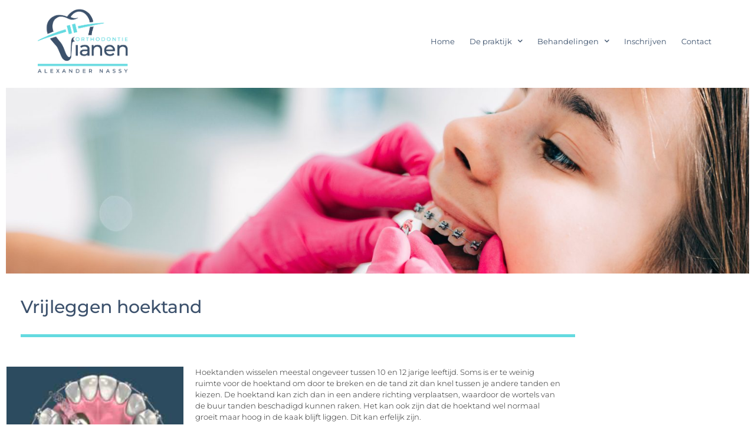

--- FILE ---
content_type: text/html; charset=UTF-8
request_url: https://orthodontievianen.nl/vrijleggen-hoektand/
body_size: 14801
content:
<!doctype html>
<html lang="en-US">
<head>
	<meta charset="UTF-8">
	<meta name="viewport" content="width=device-width, initial-scale=1">
	<link rel="profile" href="https://gmpg.org/xfn/11">
	<title>Vrijleggen hoektand &#8211; Orthodontiepraktijk Vianen | Alexander Nassy</title>
<meta name='robots' content='max-image-preview:large' />
<link rel='dns-prefetch' href='//www.googletagmanager.com' />
<link rel="alternate" type="application/rss+xml" title="Orthodontiepraktijk Vianen | Alexander Nassy &raquo; Feed" href="https://orthodontievianen.nl/feed/" />
<link rel="alternate" type="application/rss+xml" title="Orthodontiepraktijk Vianen | Alexander Nassy &raquo; Comments Feed" href="https://orthodontievianen.nl/comments/feed/" />
<link rel="alternate" title="oEmbed (JSON)" type="application/json+oembed" href="https://orthodontievianen.nl/wp-json/oembed/1.0/embed?url=https%3A%2F%2Forthodontievianen.nl%2Fvrijleggen-hoektand%2F" />
<link rel="alternate" title="oEmbed (XML)" type="text/xml+oembed" href="https://orthodontievianen.nl/wp-json/oembed/1.0/embed?url=https%3A%2F%2Forthodontievianen.nl%2Fvrijleggen-hoektand%2F&#038;format=xml" />
<style id='wp-img-auto-sizes-contain-inline-css'>
img:is([sizes=auto i],[sizes^="auto," i]){contain-intrinsic-size:3000px 1500px}
/*# sourceURL=wp-img-auto-sizes-contain-inline-css */
</style>
<style id='wp-emoji-styles-inline-css'>

	img.wp-smiley, img.emoji {
		display: inline !important;
		border: none !important;
		box-shadow: none !important;
		height: 1em !important;
		width: 1em !important;
		margin: 0 0.07em !important;
		vertical-align: -0.1em !important;
		background: none !important;
		padding: 0 !important;
	}
/*# sourceURL=wp-emoji-styles-inline-css */
</style>
<style id='classic-theme-styles-inline-css'>
/*! This file is auto-generated */
.wp-block-button__link{color:#fff;background-color:#32373c;border-radius:9999px;box-shadow:none;text-decoration:none;padding:calc(.667em + 2px) calc(1.333em + 2px);font-size:1.125em}.wp-block-file__button{background:#32373c;color:#fff;text-decoration:none}
/*# sourceURL=/wp-includes/css/classic-themes.min.css */
</style>
<style id='global-styles-inline-css'>
:root{--wp--preset--aspect-ratio--square: 1;--wp--preset--aspect-ratio--4-3: 4/3;--wp--preset--aspect-ratio--3-4: 3/4;--wp--preset--aspect-ratio--3-2: 3/2;--wp--preset--aspect-ratio--2-3: 2/3;--wp--preset--aspect-ratio--16-9: 16/9;--wp--preset--aspect-ratio--9-16: 9/16;--wp--preset--color--black: #000000;--wp--preset--color--cyan-bluish-gray: #abb8c3;--wp--preset--color--white: #ffffff;--wp--preset--color--pale-pink: #f78da7;--wp--preset--color--vivid-red: #cf2e2e;--wp--preset--color--luminous-vivid-orange: #ff6900;--wp--preset--color--luminous-vivid-amber: #fcb900;--wp--preset--color--light-green-cyan: #7bdcb5;--wp--preset--color--vivid-green-cyan: #00d084;--wp--preset--color--pale-cyan-blue: #8ed1fc;--wp--preset--color--vivid-cyan-blue: #0693e3;--wp--preset--color--vivid-purple: #9b51e0;--wp--preset--gradient--vivid-cyan-blue-to-vivid-purple: linear-gradient(135deg,rgb(6,147,227) 0%,rgb(155,81,224) 100%);--wp--preset--gradient--light-green-cyan-to-vivid-green-cyan: linear-gradient(135deg,rgb(122,220,180) 0%,rgb(0,208,130) 100%);--wp--preset--gradient--luminous-vivid-amber-to-luminous-vivid-orange: linear-gradient(135deg,rgb(252,185,0) 0%,rgb(255,105,0) 100%);--wp--preset--gradient--luminous-vivid-orange-to-vivid-red: linear-gradient(135deg,rgb(255,105,0) 0%,rgb(207,46,46) 100%);--wp--preset--gradient--very-light-gray-to-cyan-bluish-gray: linear-gradient(135deg,rgb(238,238,238) 0%,rgb(169,184,195) 100%);--wp--preset--gradient--cool-to-warm-spectrum: linear-gradient(135deg,rgb(74,234,220) 0%,rgb(151,120,209) 20%,rgb(207,42,186) 40%,rgb(238,44,130) 60%,rgb(251,105,98) 80%,rgb(254,248,76) 100%);--wp--preset--gradient--blush-light-purple: linear-gradient(135deg,rgb(255,206,236) 0%,rgb(152,150,240) 100%);--wp--preset--gradient--blush-bordeaux: linear-gradient(135deg,rgb(254,205,165) 0%,rgb(254,45,45) 50%,rgb(107,0,62) 100%);--wp--preset--gradient--luminous-dusk: linear-gradient(135deg,rgb(255,203,112) 0%,rgb(199,81,192) 50%,rgb(65,88,208) 100%);--wp--preset--gradient--pale-ocean: linear-gradient(135deg,rgb(255,245,203) 0%,rgb(182,227,212) 50%,rgb(51,167,181) 100%);--wp--preset--gradient--electric-grass: linear-gradient(135deg,rgb(202,248,128) 0%,rgb(113,206,126) 100%);--wp--preset--gradient--midnight: linear-gradient(135deg,rgb(2,3,129) 0%,rgb(40,116,252) 100%);--wp--preset--font-size--small: 13px;--wp--preset--font-size--medium: 20px;--wp--preset--font-size--large: 36px;--wp--preset--font-size--x-large: 42px;--wp--preset--spacing--20: 0.44rem;--wp--preset--spacing--30: 0.67rem;--wp--preset--spacing--40: 1rem;--wp--preset--spacing--50: 1.5rem;--wp--preset--spacing--60: 2.25rem;--wp--preset--spacing--70: 3.38rem;--wp--preset--spacing--80: 5.06rem;--wp--preset--shadow--natural: 6px 6px 9px rgba(0, 0, 0, 0.2);--wp--preset--shadow--deep: 12px 12px 50px rgba(0, 0, 0, 0.4);--wp--preset--shadow--sharp: 6px 6px 0px rgba(0, 0, 0, 0.2);--wp--preset--shadow--outlined: 6px 6px 0px -3px rgb(255, 255, 255), 6px 6px rgb(0, 0, 0);--wp--preset--shadow--crisp: 6px 6px 0px rgb(0, 0, 0);}:where(.is-layout-flex){gap: 0.5em;}:where(.is-layout-grid){gap: 0.5em;}body .is-layout-flex{display: flex;}.is-layout-flex{flex-wrap: wrap;align-items: center;}.is-layout-flex > :is(*, div){margin: 0;}body .is-layout-grid{display: grid;}.is-layout-grid > :is(*, div){margin: 0;}:where(.wp-block-columns.is-layout-flex){gap: 2em;}:where(.wp-block-columns.is-layout-grid){gap: 2em;}:where(.wp-block-post-template.is-layout-flex){gap: 1.25em;}:where(.wp-block-post-template.is-layout-grid){gap: 1.25em;}.has-black-color{color: var(--wp--preset--color--black) !important;}.has-cyan-bluish-gray-color{color: var(--wp--preset--color--cyan-bluish-gray) !important;}.has-white-color{color: var(--wp--preset--color--white) !important;}.has-pale-pink-color{color: var(--wp--preset--color--pale-pink) !important;}.has-vivid-red-color{color: var(--wp--preset--color--vivid-red) !important;}.has-luminous-vivid-orange-color{color: var(--wp--preset--color--luminous-vivid-orange) !important;}.has-luminous-vivid-amber-color{color: var(--wp--preset--color--luminous-vivid-amber) !important;}.has-light-green-cyan-color{color: var(--wp--preset--color--light-green-cyan) !important;}.has-vivid-green-cyan-color{color: var(--wp--preset--color--vivid-green-cyan) !important;}.has-pale-cyan-blue-color{color: var(--wp--preset--color--pale-cyan-blue) !important;}.has-vivid-cyan-blue-color{color: var(--wp--preset--color--vivid-cyan-blue) !important;}.has-vivid-purple-color{color: var(--wp--preset--color--vivid-purple) !important;}.has-black-background-color{background-color: var(--wp--preset--color--black) !important;}.has-cyan-bluish-gray-background-color{background-color: var(--wp--preset--color--cyan-bluish-gray) !important;}.has-white-background-color{background-color: var(--wp--preset--color--white) !important;}.has-pale-pink-background-color{background-color: var(--wp--preset--color--pale-pink) !important;}.has-vivid-red-background-color{background-color: var(--wp--preset--color--vivid-red) !important;}.has-luminous-vivid-orange-background-color{background-color: var(--wp--preset--color--luminous-vivid-orange) !important;}.has-luminous-vivid-amber-background-color{background-color: var(--wp--preset--color--luminous-vivid-amber) !important;}.has-light-green-cyan-background-color{background-color: var(--wp--preset--color--light-green-cyan) !important;}.has-vivid-green-cyan-background-color{background-color: var(--wp--preset--color--vivid-green-cyan) !important;}.has-pale-cyan-blue-background-color{background-color: var(--wp--preset--color--pale-cyan-blue) !important;}.has-vivid-cyan-blue-background-color{background-color: var(--wp--preset--color--vivid-cyan-blue) !important;}.has-vivid-purple-background-color{background-color: var(--wp--preset--color--vivid-purple) !important;}.has-black-border-color{border-color: var(--wp--preset--color--black) !important;}.has-cyan-bluish-gray-border-color{border-color: var(--wp--preset--color--cyan-bluish-gray) !important;}.has-white-border-color{border-color: var(--wp--preset--color--white) !important;}.has-pale-pink-border-color{border-color: var(--wp--preset--color--pale-pink) !important;}.has-vivid-red-border-color{border-color: var(--wp--preset--color--vivid-red) !important;}.has-luminous-vivid-orange-border-color{border-color: var(--wp--preset--color--luminous-vivid-orange) !important;}.has-luminous-vivid-amber-border-color{border-color: var(--wp--preset--color--luminous-vivid-amber) !important;}.has-light-green-cyan-border-color{border-color: var(--wp--preset--color--light-green-cyan) !important;}.has-vivid-green-cyan-border-color{border-color: var(--wp--preset--color--vivid-green-cyan) !important;}.has-pale-cyan-blue-border-color{border-color: var(--wp--preset--color--pale-cyan-blue) !important;}.has-vivid-cyan-blue-border-color{border-color: var(--wp--preset--color--vivid-cyan-blue) !important;}.has-vivid-purple-border-color{border-color: var(--wp--preset--color--vivid-purple) !important;}.has-vivid-cyan-blue-to-vivid-purple-gradient-background{background: var(--wp--preset--gradient--vivid-cyan-blue-to-vivid-purple) !important;}.has-light-green-cyan-to-vivid-green-cyan-gradient-background{background: var(--wp--preset--gradient--light-green-cyan-to-vivid-green-cyan) !important;}.has-luminous-vivid-amber-to-luminous-vivid-orange-gradient-background{background: var(--wp--preset--gradient--luminous-vivid-amber-to-luminous-vivid-orange) !important;}.has-luminous-vivid-orange-to-vivid-red-gradient-background{background: var(--wp--preset--gradient--luminous-vivid-orange-to-vivid-red) !important;}.has-very-light-gray-to-cyan-bluish-gray-gradient-background{background: var(--wp--preset--gradient--very-light-gray-to-cyan-bluish-gray) !important;}.has-cool-to-warm-spectrum-gradient-background{background: var(--wp--preset--gradient--cool-to-warm-spectrum) !important;}.has-blush-light-purple-gradient-background{background: var(--wp--preset--gradient--blush-light-purple) !important;}.has-blush-bordeaux-gradient-background{background: var(--wp--preset--gradient--blush-bordeaux) !important;}.has-luminous-dusk-gradient-background{background: var(--wp--preset--gradient--luminous-dusk) !important;}.has-pale-ocean-gradient-background{background: var(--wp--preset--gradient--pale-ocean) !important;}.has-electric-grass-gradient-background{background: var(--wp--preset--gradient--electric-grass) !important;}.has-midnight-gradient-background{background: var(--wp--preset--gradient--midnight) !important;}.has-small-font-size{font-size: var(--wp--preset--font-size--small) !important;}.has-medium-font-size{font-size: var(--wp--preset--font-size--medium) !important;}.has-large-font-size{font-size: var(--wp--preset--font-size--large) !important;}.has-x-large-font-size{font-size: var(--wp--preset--font-size--x-large) !important;}
:where(.wp-block-post-template.is-layout-flex){gap: 1.25em;}:where(.wp-block-post-template.is-layout-grid){gap: 1.25em;}
:where(.wp-block-term-template.is-layout-flex){gap: 1.25em;}:where(.wp-block-term-template.is-layout-grid){gap: 1.25em;}
:where(.wp-block-columns.is-layout-flex){gap: 2em;}:where(.wp-block-columns.is-layout-grid){gap: 2em;}
:root :where(.wp-block-pullquote){font-size: 1.5em;line-height: 1.6;}
/*# sourceURL=global-styles-inline-css */
</style>
<link rel='stylesheet' id='hello-elementor-css' href='https://orthodontievianen.nl/wp-content/themes/hello-elementor/style.min.css?ver=2.8.1' media='all' />
<link rel='stylesheet' id='hello-elementor-theme-style-css' href='https://orthodontievianen.nl/wp-content/themes/hello-elementor/theme.min.css?ver=2.8.1' media='all' />
<link rel='stylesheet' id='elementor-frontend-css' href='https://orthodontievianen.nl/wp-content/plugins/elementor/assets/css/frontend.min.css?ver=3.34.2' media='all' />
<link rel='stylesheet' id='elementor-post-5-css' href='https://orthodontievianen.nl/wp-content/uploads/elementor/css/post-5.css?ver=1768938274' media='all' />
<link rel='stylesheet' id='widget-image-css' href='https://orthodontievianen.nl/wp-content/plugins/elementor/assets/css/widget-image.min.css?ver=3.34.2' media='all' />
<link rel='stylesheet' id='widget-nav-menu-css' href='https://orthodontievianen.nl/wp-content/plugins/elementor-pro/assets/css/widget-nav-menu.min.css?ver=3.34.1' media='all' />
<link rel='stylesheet' id='e-sticky-css' href='https://orthodontievianen.nl/wp-content/plugins/elementor-pro/assets/css/modules/sticky.min.css?ver=3.34.1' media='all' />
<link rel='stylesheet' id='widget-icon-box-css' href='https://orthodontievianen.nl/wp-content/plugins/elementor/assets/css/widget-icon-box.min.css?ver=3.34.2' media='all' />
<link rel='stylesheet' id='widget-heading-css' href='https://orthodontievianen.nl/wp-content/plugins/elementor/assets/css/widget-heading.min.css?ver=3.34.2' media='all' />
<link rel='stylesheet' id='widget-icon-list-css' href='https://orthodontievianen.nl/wp-content/plugins/elementor/assets/css/widget-icon-list.min.css?ver=3.34.2' media='all' />
<link rel='stylesheet' id='widget-social-icons-css' href='https://orthodontievianen.nl/wp-content/plugins/elementor/assets/css/widget-social-icons.min.css?ver=3.34.2' media='all' />
<link rel='stylesheet' id='e-apple-webkit-css' href='https://orthodontievianen.nl/wp-content/plugins/elementor/assets/css/conditionals/apple-webkit.min.css?ver=3.34.2' media='all' />
<link rel='stylesheet' id='elementor-icons-css' href='https://orthodontievianen.nl/wp-content/plugins/elementor/assets/lib/eicons/css/elementor-icons.min.css?ver=5.46.0' media='all' />
<link rel='stylesheet' id='widget-divider-css' href='https://orthodontievianen.nl/wp-content/plugins/elementor/assets/css/widget-divider.min.css?ver=3.34.2' media='all' />
<link rel='stylesheet' id='elementor-post-33-css' href='https://orthodontievianen.nl/wp-content/uploads/elementor/css/post-33.css?ver=1768947874' media='all' />
<link rel='stylesheet' id='elementor-post-192-css' href='https://orthodontievianen.nl/wp-content/uploads/elementor/css/post-192.css?ver=1768938274' media='all' />
<link rel='stylesheet' id='elementor-post-214-css' href='https://orthodontievianen.nl/wp-content/uploads/elementor/css/post-214.css?ver=1768938274' media='all' />
<link rel='stylesheet' id='elementor-gf-local-roboto-css' href='https://orthodontievianen.nl/wp-content/uploads/elementor/google-fonts/css/roboto.css?ver=1742235803' media='all' />
<link rel='stylesheet' id='elementor-gf-local-robotoslab-css' href='https://orthodontievianen.nl/wp-content/uploads/elementor/google-fonts/css/robotoslab.css?ver=1742235824' media='all' />
<link rel='stylesheet' id='elementor-gf-local-montserrat-css' href='https://orthodontievianen.nl/wp-content/uploads/elementor/google-fonts/css/montserrat.css?ver=1742235854' media='all' />
<link rel='stylesheet' id='elementor-icons-shared-0-css' href='https://orthodontievianen.nl/wp-content/plugins/elementor/assets/lib/font-awesome/css/fontawesome.min.css?ver=5.15.3' media='all' />
<link rel='stylesheet' id='elementor-icons-fa-solid-css' href='https://orthodontievianen.nl/wp-content/plugins/elementor/assets/lib/font-awesome/css/solid.min.css?ver=5.15.3' media='all' />
<link rel='stylesheet' id='elementor-icons-fa-brands-css' href='https://orthodontievianen.nl/wp-content/plugins/elementor/assets/lib/font-awesome/css/brands.min.css?ver=5.15.3' media='all' />
<link rel='stylesheet' id='elementor-icons-fa-regular-css' href='https://orthodontievianen.nl/wp-content/plugins/elementor/assets/lib/font-awesome/css/regular.min.css?ver=5.15.3' media='all' />
<script src="https://orthodontievianen.nl/wp-includes/js/jquery/jquery.min.js?ver=3.7.1" id="jquery-core-js"></script>
<script src="https://orthodontievianen.nl/wp-includes/js/jquery/jquery-migrate.min.js?ver=3.4.1" id="jquery-migrate-js"></script>
<link rel="https://api.w.org/" href="https://orthodontievianen.nl/wp-json/" /><link rel="alternate" title="JSON" type="application/json" href="https://orthodontievianen.nl/wp-json/wp/v2/pages/33" /><link rel="canonical" href="https://orthodontievianen.nl/vrijleggen-hoektand/" />
<meta name="generator" content="Site Kit by Google 1.170.0" /><meta name="generator" content="Elementor 3.34.2; features: additional_custom_breakpoints; settings: css_print_method-external, google_font-enabled, font_display-auto">
			<style>
				.e-con.e-parent:nth-of-type(n+4):not(.e-lazyloaded):not(.e-no-lazyload),
				.e-con.e-parent:nth-of-type(n+4):not(.e-lazyloaded):not(.e-no-lazyload) * {
					background-image: none !important;
				}
				@media screen and (max-height: 1024px) {
					.e-con.e-parent:nth-of-type(n+3):not(.e-lazyloaded):not(.e-no-lazyload),
					.e-con.e-parent:nth-of-type(n+3):not(.e-lazyloaded):not(.e-no-lazyload) * {
						background-image: none !important;
					}
				}
				@media screen and (max-height: 640px) {
					.e-con.e-parent:nth-of-type(n+2):not(.e-lazyloaded):not(.e-no-lazyload),
					.e-con.e-parent:nth-of-type(n+2):not(.e-lazyloaded):not(.e-no-lazyload) * {
						background-image: none !important;
					}
				}
			</style>
			<link rel="icon" href="https://orthodontievianen.nl/wp-content/uploads/2022/02/SiteIcon-02-1-150x150.png" sizes="32x32" />
<link rel="icon" href="https://orthodontievianen.nl/wp-content/uploads/2022/02/SiteIcon-02-1-300x300.png" sizes="192x192" />
<link rel="apple-touch-icon" href="https://orthodontievianen.nl/wp-content/uploads/2022/02/SiteIcon-02-1-300x300.png" />
<meta name="msapplication-TileImage" content="https://orthodontievianen.nl/wp-content/uploads/2022/02/SiteIcon-02-1-300x300.png" />
</head>
<body data-rsssl=1 class="wp-singular page-template-default page page-id-33 wp-theme-hello-elementor elementor-default elementor-kit-5 elementor-page elementor-page-33">


<a class="skip-link screen-reader-text" href="#content">Skip to content</a>

		<header data-elementor-type="header" data-elementor-id="192" class="elementor elementor-192 elementor-location-header" data-elementor-post-type="elementor_library">
					<section class="elementor-section elementor-top-section elementor-element elementor-element-4a94672d elementor-section-height-min-height elementor-section-items-stretch elementor-section-boxed elementor-section-height-default" data-id="4a94672d" data-element_type="section" data-settings="{&quot;sticky&quot;:&quot;top&quot;,&quot;background_background&quot;:&quot;classic&quot;,&quot;sticky_on&quot;:[&quot;desktop&quot;,&quot;tablet&quot;,&quot;mobile&quot;],&quot;sticky_offset&quot;:0,&quot;sticky_effects_offset&quot;:0,&quot;sticky_anchor_link_offset&quot;:0}">
						<div class="elementor-container elementor-column-gap-default">
					<div class="elementor-column elementor-col-50 elementor-top-column elementor-element elementor-element-39dde66" data-id="39dde66" data-element_type="column">
			<div class="elementor-widget-wrap elementor-element-populated">
						<div class="elementor-element elementor-element-43a16818 elementor-widget elementor-widget-image" data-id="43a16818" data-element_type="widget" data-widget_type="image.default">
				<div class="elementor-widget-container">
																<a href="https://orthodontievianen.nl">
							<img fetchpriority="high" width="455" height="323" src="https://orthodontievianen.nl/wp-content/uploads/2022/02/SiteLogo_final.png" class="attachment-full size-full wp-image-888" alt="" srcset="https://orthodontievianen.nl/wp-content/uploads/2022/02/SiteLogo_final.png 455w, https://orthodontievianen.nl/wp-content/uploads/2022/02/SiteLogo_final-300x213.png 300w" sizes="(max-width: 455px) 100vw, 455px" />								</a>
															</div>
				</div>
					</div>
		</div>
				<div class="elementor-column elementor-col-50 elementor-top-column elementor-element elementor-element-1182e183" data-id="1182e183" data-element_type="column">
			<div class="elementor-widget-wrap elementor-element-populated">
						<div class="elementor-element elementor-element-1ba3b2e9 elementor-nav-menu__align-end elementor-nav-menu--dropdown-mobile elementor-nav-menu--stretch elementor-nav-menu__text-align-center elementor-nav-menu--toggle elementor-nav-menu--burger elementor-widget elementor-widget-nav-menu" data-id="1ba3b2e9" data-element_type="widget" data-settings="{&quot;full_width&quot;:&quot;stretch&quot;,&quot;submenu_icon&quot;:{&quot;value&quot;:&quot;&lt;i class=\&quot;fas fa-chevron-down\&quot; aria-hidden=\&quot;true\&quot;&gt;&lt;\/i&gt;&quot;,&quot;library&quot;:&quot;fa-solid&quot;},&quot;layout&quot;:&quot;horizontal&quot;,&quot;toggle&quot;:&quot;burger&quot;}" data-widget_type="nav-menu.default">
				<div class="elementor-widget-container">
								<nav aria-label="Menu" class="elementor-nav-menu--main elementor-nav-menu__container elementor-nav-menu--layout-horizontal e--pointer-text e--animation-sink">
				<ul id="menu-1-1ba3b2e9" class="elementor-nav-menu"><li class="menu-item menu-item-type-custom menu-item-object-custom menu-item-home menu-item-180"><a href="https://orthodontievianen.nl" class="elementor-item">Home</a></li>
<li class="menu-item menu-item-type-custom menu-item-object-custom menu-item-has-children menu-item-1111"><a class="elementor-item">De praktijk</a>
<ul class="sub-menu elementor-nav-menu--dropdown">
	<li class="menu-item menu-item-type-post_type menu-item-object-page menu-item-145"><a href="https://orthodontievianen.nl/ons-team/" class="elementor-sub-item">Ons team</a></li>
	<li class="menu-item menu-item-type-post_type menu-item-object-page menu-item-148"><a href="https://orthodontievianen.nl/werkwijze/" class="elementor-sub-item">Werkwijze</a></li>
	<li class="menu-item menu-item-type-post_type menu-item-object-page menu-item-149"><a href="https://orthodontievianen.nl/tarieven/" class="elementor-sub-item">Tarieven</a></li>
	<li class="menu-item menu-item-type-post_type menu-item-object-page menu-item-150"><a href="https://orthodontievianen.nl/huisregels/" class="elementor-sub-item">Huisregels</a></li>
	<li class="menu-item menu-item-type-post_type menu-item-object-page menu-item-152"><a href="https://orthodontievianen.nl/veelgestelde-vragen/" class="elementor-sub-item">Veelgestelde vragen</a></li>
</ul>
</li>
<li class="menu-item menu-item-type-custom menu-item-object-custom current-menu-ancestor current-menu-parent menu-item-has-children menu-item-1112"><a class="elementor-item">Behandelingen</a>
<ul class="sub-menu elementor-nav-menu--dropdown">
	<li class="menu-item menu-item-type-post_type menu-item-object-page menu-item-156"><a href="https://orthodontievianen.nl/invisalign/" class="elementor-sub-item">Invisalign</a></li>
	<li class="menu-item menu-item-type-post_type menu-item-object-page menu-item-157"><a href="https://orthodontievianen.nl/slotjesbeugel/" class="elementor-sub-item">Slotjesbeugel</a></li>
	<li class="menu-item menu-item-type-post_type menu-item-object-page menu-item-1244"><a href="https://orthodontievianen.nl/blokbeugel/" class="elementor-sub-item">Blokbeugel</a></li>
	<li class="menu-item menu-item-type-post_type menu-item-object-page menu-item-159"><a href="https://orthodontievianen.nl/plaatbeugel/" class="elementor-sub-item">Plaatbeugel</a></li>
	<li class="menu-item menu-item-type-post_type menu-item-object-page menu-item-160"><a href="https://orthodontievianen.nl/buitenboordbeugel/" class="elementor-sub-item">Buitenboordbeugel</a></li>
	<li class="menu-item menu-item-type-post_type menu-item-object-page menu-item-162"><a href="https://orthodontievianen.nl/autotransplantatie/" class="elementor-sub-item">Autotransplantatie</a></li>
	<li class="menu-item menu-item-type-post_type menu-item-object-page menu-item-163"><a href="https://orthodontievianen.nl/hyrax/" class="elementor-sub-item">Hyrax</a></li>
	<li class="menu-item menu-item-type-post_type menu-item-object-page menu-item-166"><a href="https://orthodontievianen.nl/mra-anti-snurk-beugel/" class="elementor-sub-item">MRA – Anti snurk beugel</a></li>
	<li class="menu-item menu-item-type-post_type menu-item-object-page menu-item-165"><a href="https://orthodontievianen.nl/kaakoperatie/" class="elementor-sub-item">Kaakoperatie</a></li>
	<li class="menu-item menu-item-type-post_type menu-item-object-page menu-item-167"><a href="https://orthodontievianen.nl/skeletal-verankering/" class="elementor-sub-item">Botankers of orthodontische schroefjes</a></li>
	<li class="menu-item menu-item-type-post_type menu-item-object-page current-menu-item page_item page-item-33 current_page_item menu-item-168"><a href="https://orthodontievianen.nl/vrijleggen-hoektand/" aria-current="page" class="elementor-sub-item elementor-item-active">Vrijleggen hoektand</a></li>
</ul>
</li>
<li class="menu-item menu-item-type-post_type menu-item-object-page menu-item-175"><a href="https://orthodontievianen.nl/inschrijven/" class="elementor-item">Inschrijven</a></li>
<li class="menu-item menu-item-type-post_type menu-item-object-page menu-item-178"><a href="https://orthodontievianen.nl/contact/" class="elementor-item">Contact</a></li>
</ul>			</nav>
					<div class="elementor-menu-toggle" role="button" tabindex="0" aria-label="Menu Toggle" aria-expanded="false">
			<i aria-hidden="true" role="presentation" class="elementor-menu-toggle__icon--open eicon-menu-bar"></i><i aria-hidden="true" role="presentation" class="elementor-menu-toggle__icon--close eicon-close"></i>		</div>
					<nav class="elementor-nav-menu--dropdown elementor-nav-menu__container" aria-hidden="true">
				<ul id="menu-2-1ba3b2e9" class="elementor-nav-menu"><li class="menu-item menu-item-type-custom menu-item-object-custom menu-item-home menu-item-180"><a href="https://orthodontievianen.nl" class="elementor-item" tabindex="-1">Home</a></li>
<li class="menu-item menu-item-type-custom menu-item-object-custom menu-item-has-children menu-item-1111"><a class="elementor-item" tabindex="-1">De praktijk</a>
<ul class="sub-menu elementor-nav-menu--dropdown">
	<li class="menu-item menu-item-type-post_type menu-item-object-page menu-item-145"><a href="https://orthodontievianen.nl/ons-team/" class="elementor-sub-item" tabindex="-1">Ons team</a></li>
	<li class="menu-item menu-item-type-post_type menu-item-object-page menu-item-148"><a href="https://orthodontievianen.nl/werkwijze/" class="elementor-sub-item" tabindex="-1">Werkwijze</a></li>
	<li class="menu-item menu-item-type-post_type menu-item-object-page menu-item-149"><a href="https://orthodontievianen.nl/tarieven/" class="elementor-sub-item" tabindex="-1">Tarieven</a></li>
	<li class="menu-item menu-item-type-post_type menu-item-object-page menu-item-150"><a href="https://orthodontievianen.nl/huisregels/" class="elementor-sub-item" tabindex="-1">Huisregels</a></li>
	<li class="menu-item menu-item-type-post_type menu-item-object-page menu-item-152"><a href="https://orthodontievianen.nl/veelgestelde-vragen/" class="elementor-sub-item" tabindex="-1">Veelgestelde vragen</a></li>
</ul>
</li>
<li class="menu-item menu-item-type-custom menu-item-object-custom current-menu-ancestor current-menu-parent menu-item-has-children menu-item-1112"><a class="elementor-item" tabindex="-1">Behandelingen</a>
<ul class="sub-menu elementor-nav-menu--dropdown">
	<li class="menu-item menu-item-type-post_type menu-item-object-page menu-item-156"><a href="https://orthodontievianen.nl/invisalign/" class="elementor-sub-item" tabindex="-1">Invisalign</a></li>
	<li class="menu-item menu-item-type-post_type menu-item-object-page menu-item-157"><a href="https://orthodontievianen.nl/slotjesbeugel/" class="elementor-sub-item" tabindex="-1">Slotjesbeugel</a></li>
	<li class="menu-item menu-item-type-post_type menu-item-object-page menu-item-1244"><a href="https://orthodontievianen.nl/blokbeugel/" class="elementor-sub-item" tabindex="-1">Blokbeugel</a></li>
	<li class="menu-item menu-item-type-post_type menu-item-object-page menu-item-159"><a href="https://orthodontievianen.nl/plaatbeugel/" class="elementor-sub-item" tabindex="-1">Plaatbeugel</a></li>
	<li class="menu-item menu-item-type-post_type menu-item-object-page menu-item-160"><a href="https://orthodontievianen.nl/buitenboordbeugel/" class="elementor-sub-item" tabindex="-1">Buitenboordbeugel</a></li>
	<li class="menu-item menu-item-type-post_type menu-item-object-page menu-item-162"><a href="https://orthodontievianen.nl/autotransplantatie/" class="elementor-sub-item" tabindex="-1">Autotransplantatie</a></li>
	<li class="menu-item menu-item-type-post_type menu-item-object-page menu-item-163"><a href="https://orthodontievianen.nl/hyrax/" class="elementor-sub-item" tabindex="-1">Hyrax</a></li>
	<li class="menu-item menu-item-type-post_type menu-item-object-page menu-item-166"><a href="https://orthodontievianen.nl/mra-anti-snurk-beugel/" class="elementor-sub-item" tabindex="-1">MRA – Anti snurk beugel</a></li>
	<li class="menu-item menu-item-type-post_type menu-item-object-page menu-item-165"><a href="https://orthodontievianen.nl/kaakoperatie/" class="elementor-sub-item" tabindex="-1">Kaakoperatie</a></li>
	<li class="menu-item menu-item-type-post_type menu-item-object-page menu-item-167"><a href="https://orthodontievianen.nl/skeletal-verankering/" class="elementor-sub-item" tabindex="-1">Botankers of orthodontische schroefjes</a></li>
	<li class="menu-item menu-item-type-post_type menu-item-object-page current-menu-item page_item page-item-33 current_page_item menu-item-168"><a href="https://orthodontievianen.nl/vrijleggen-hoektand/" aria-current="page" class="elementor-sub-item elementor-item-active" tabindex="-1">Vrijleggen hoektand</a></li>
</ul>
</li>
<li class="menu-item menu-item-type-post_type menu-item-object-page menu-item-175"><a href="https://orthodontievianen.nl/inschrijven/" class="elementor-item" tabindex="-1">Inschrijven</a></li>
<li class="menu-item menu-item-type-post_type menu-item-object-page menu-item-178"><a href="https://orthodontievianen.nl/contact/" class="elementor-item" tabindex="-1">Contact</a></li>
</ul>			</nav>
						</div>
				</div>
					</div>
		</div>
					</div>
		</section>
				<section class="elementor-section elementor-top-section elementor-element elementor-element-916bf9e elementor-section-full_width elementor-section-height-default elementor-section-height-default" data-id="916bf9e" data-element_type="section">
						<div class="elementor-container elementor-column-gap-default">
					<div class="elementor-column elementor-col-100 elementor-top-column elementor-element elementor-element-5b6d490" data-id="5b6d490" data-element_type="column">
			<div class="elementor-widget-wrap elementor-element-populated">
						<div class="elementor-element elementor-element-111af08 elementor-widget elementor-widget-image" data-id="111af08" data-element_type="widget" data-widget_type="image.default">
				<div class="elementor-widget-container">
															<img width="2560" height="640" src="https://orthodontievianen.nl/wp-content/uploads/2022/02/orthodontist3-scaled.jpg" class="attachment-full size-full wp-image-468" alt="" srcset="https://orthodontievianen.nl/wp-content/uploads/2022/02/orthodontist3-scaled.jpg 2560w, https://orthodontievianen.nl/wp-content/uploads/2022/02/orthodontist3-300x75.jpg 300w, https://orthodontievianen.nl/wp-content/uploads/2022/02/orthodontist3-1024x256.jpg 1024w, https://orthodontievianen.nl/wp-content/uploads/2022/02/orthodontist3-768x192.jpg 768w, https://orthodontievianen.nl/wp-content/uploads/2022/02/orthodontist3-1536x384.jpg 1536w, https://orthodontievianen.nl/wp-content/uploads/2022/02/orthodontist3-2048x512.jpg 2048w" sizes="(max-width: 2560px) 100vw, 2560px" />															</div>
				</div>
					</div>
		</div>
					</div>
		</section>
				</header>
		
<main id="content" class="site-main post-33 page type-page status-publish hentry">

	
	<div class="page-content">
				<div data-elementor-type="wp-page" data-elementor-id="33" class="elementor elementor-33" data-elementor-post-type="page">
						<section class="elementor-section elementor-top-section elementor-element elementor-element-79025ff elementor-section-boxed elementor-section-height-default elementor-section-height-default" data-id="79025ff" data-element_type="section">
						<div class="elementor-container elementor-column-gap-default">
					<div class="elementor-column elementor-col-100 elementor-top-column elementor-element elementor-element-c0a18cd" data-id="c0a18cd" data-element_type="column">
			<div class="elementor-widget-wrap elementor-element-populated">
						<div class="elementor-element elementor-element-4eb40f6 elementor-widget elementor-widget-heading" data-id="4eb40f6" data-element_type="widget" data-widget_type="heading.default">
				<div class="elementor-widget-container">
					<h2 class="elementor-heading-title elementor-size-default">Vrijleggen hoektand</h2>				</div>
				</div>
				<div class="elementor-element elementor-element-a7393ac elementor-widget-divider--view-line elementor-widget elementor-widget-divider" data-id="a7393ac" data-element_type="widget" data-widget_type="divider.default">
				<div class="elementor-widget-container">
							<div class="elementor-divider">
			<span class="elementor-divider-separator">
						</span>
		</div>
						</div>
				</div>
					</div>
		</div>
					</div>
		</section>
				<section class="elementor-section elementor-top-section elementor-element elementor-element-029c087 elementor-section-boxed elementor-section-height-default elementor-section-height-default" data-id="029c087" data-element_type="section">
						<div class="elementor-container elementor-column-gap-default">
					<div class="elementor-column elementor-col-50 elementor-top-column elementor-element elementor-element-d28a3f6" data-id="d28a3f6" data-element_type="column">
			<div class="elementor-widget-wrap elementor-element-populated">
						<div class="elementor-element elementor-element-8086ec8 elementor-widget elementor-widget-image" data-id="8086ec8" data-element_type="widget" data-widget_type="image.default">
				<div class="elementor-widget-container">
															<img decoding="async" width="300" height="224" src="https://orthodontievianen.nl/wp-content/uploads/2022/10/Hoektand-300x224.png" class="attachment-medium size-medium wp-image-1341" alt="" srcset="https://orthodontievianen.nl/wp-content/uploads/2022/10/Hoektand-300x224.png 300w, https://orthodontievianen.nl/wp-content/uploads/2022/10/Hoektand.png 437w" sizes="(max-width: 300px) 100vw, 300px" />															</div>
				</div>
					</div>
		</div>
				<div class="elementor-column elementor-col-50 elementor-top-column elementor-element elementor-element-87d60f9" data-id="87d60f9" data-element_type="column">
			<div class="elementor-widget-wrap elementor-element-populated">
						<div class="elementor-element elementor-element-07b3759 elementor-widget elementor-widget-text-editor" data-id="07b3759" data-element_type="widget" data-widget_type="text-editor.default">
				<div class="elementor-widget-container">
									<p>Hoektanden wisselen meestal ongeveer tussen 10 en 12 jarige leeftijd. Soms is er te weinig ruimte voor de hoektand om door te breken en de tand zit dan knel tussen je andere tanden en kiezen. De hoektand kan zich dan in een andere richting verplaatsen, waardoor de wortels van de buur tanden beschadigd kunnen raken. Het kan ook zijn dat de hoektand wel normaal groeit maar hoog in de kaak blijft liggen. Dit kan erfelijk zijn. </p><p>Na het eerste consult volgt er een consult om gegevens te verzamelen. We maken digitale foto’s, röntgenfoto’s en een 3D mondscan. Aan de hand van deze gegevens stelt de orthodontist een persoonlijk behandelplan op.<br /><br />Als het plan is opgesteld, kom je voor het bespreken daarvan. In deze situatie is op de röntgenfoto te zien dat de hoektand wel in de kaak ligt, maar niet voldoende ruimte heeft om door te breken. Om de schade aan andere tanden te voorkomen zal de hoektand moeten worden vrij gelegd. <br /><br />Vaak is het nodig om een aanvullende 3D röntgenfoto laten maken. Op de 3D röntgenfoto is goed te beoordelen wat de exacte positie van de hoektand is. Ligt de hoektand gunstig? Dan kunnen we het voorgestelde behandelplan in werking zetten. Ligt de tand niet gunstig? Dan zal de orthodontist een alternatief behandelplan moeten opstellen. <br /><br />Na het maken van de 3D röntgenfoto kom je weer bij ons in de praktijk om te bespreken wat er op de röntgenfoto te zien is. We plannen naast een afspraak in onze praktijk voor het plaatsen van de beugel ook een afspraak voor je bij de kaakchirurg. Omdat de meeste kinderen nog vrij jong zijn (lees: 10/11/12 jaar) wil de kaakchirurg eerst een consult afspraak inplannen. Je gaat dan naar de kaakchirurg toe en neemt de 3D röntgenfoto mee. De kaakchirurg bekijkt de foto, kijkt in de mond en legt uit wat er gebeurt wanneer de tand wordt vrij gelegd. De tand kan door de kaakchirurg meestal poliklinisch en onder plaatselijke verdoving vrij gelegd worden.<br />In het vervolgconsult maakt de kaakchirurg in het verdoofde gebied een klein sneetje (incisie) in het tandvlees en plakt een slotje op de betreffende hoektand. Aan het slotje zit een kettinkje vast die de kaakchirurg uit het tandvlees laat hangen. Vervolgens wordt er een kleine oplosbare hechting geplaatst.</p><p>Ongeveer een week na het vrij leggen van de hoektand kunnen wij beginnen met wat spanning op het kettinkje te zetten. Hoe lang het meestal duurt voordat een vrij gelegde tand of kies doorkomt is niet exact te bepalen. </p>								</div>
				</div>
					</div>
		</div>
					</div>
		</section>
				<section class="elementor-section elementor-top-section elementor-element elementor-element-4f8c0a2 elementor-section-content-middle elementor-section-boxed elementor-section-height-default elementor-section-height-default" data-id="4f8c0a2" data-element_type="section" data-settings="{&quot;background_background&quot;:&quot;classic&quot;}">
						<div class="elementor-container elementor-column-gap-no">
					<div class="elementor-column elementor-col-50 elementor-top-column elementor-element elementor-element-61a5cf0" data-id="61a5cf0" data-element_type="column">
			<div class="elementor-widget-wrap">
							</div>
		</div>
				<div class="elementor-column elementor-col-50 elementor-top-column elementor-element elementor-element-c38e565" data-id="c38e565" data-element_type="column">
			<div class="elementor-widget-wrap">
							</div>
		</div>
					</div>
		</section>
				</div>
				<div class="post-tags">
					</div>
			</div>

	
</main>

			<footer data-elementor-type="footer" data-elementor-id="214" class="elementor elementor-214 elementor-location-footer" data-elementor-post-type="elementor_library">
					<section class="elementor-section elementor-top-section elementor-element elementor-element-87a04b1 elementor-section-boxed elementor-section-height-default elementor-section-height-default" data-id="87a04b1" data-element_type="section" data-settings="{&quot;background_background&quot;:&quot;classic&quot;}">
						<div class="elementor-container elementor-column-gap-default">
					<div class="elementor-column elementor-col-25 elementor-top-column elementor-element elementor-element-f9934d1" data-id="f9934d1" data-element_type="column">
			<div class="elementor-widget-wrap elementor-element-populated">
						<div class="elementor-element elementor-element-b8f48b2 elementor-widget__width-initial elementor-widget elementor-widget-image" data-id="b8f48b2" data-element_type="widget" data-widget_type="image.default">
				<div class="elementor-widget-container">
															<img width="300" height="212" src="https://orthodontievianen.nl/wp-content/uploads/2022/02/SiteLogo_W-300x212.png" class="attachment-medium size-medium wp-image-1071" alt="" srcset="https://orthodontievianen.nl/wp-content/uploads/2022/02/SiteLogo_W-300x212.png 300w, https://orthodontievianen.nl/wp-content/uploads/2022/02/SiteLogo_W.png 466w" sizes="(max-width: 300px) 100vw, 300px" />															</div>
				</div>
					</div>
		</div>
				<div class="elementor-column elementor-col-25 elementor-top-column elementor-element elementor-element-3a3d21d" data-id="3a3d21d" data-element_type="column">
			<div class="elementor-widget-wrap elementor-element-populated">
						<div class="elementor-element elementor-element-e3a6217 elementor-view-stacked elementor-shape-square elementor-position-inline-start elementor-mobile-position-inline-start e-transform elementor-widget elementor-widget-icon-box" data-id="e3a6217" data-element_type="widget" data-settings="{&quot;_transform_translateX_effect&quot;:{&quot;unit&quot;:&quot;px&quot;,&quot;size&quot;:0,&quot;sizes&quot;:[]},&quot;_transform_translateX_effect_tablet&quot;:{&quot;unit&quot;:&quot;px&quot;,&quot;size&quot;:&quot;&quot;,&quot;sizes&quot;:[]},&quot;_transform_translateX_effect_mobile&quot;:{&quot;unit&quot;:&quot;px&quot;,&quot;size&quot;:&quot;&quot;,&quot;sizes&quot;:[]},&quot;_transform_translateY_effect&quot;:{&quot;unit&quot;:&quot;px&quot;,&quot;size&quot;:&quot;&quot;,&quot;sizes&quot;:[]},&quot;_transform_translateY_effect_tablet&quot;:{&quot;unit&quot;:&quot;px&quot;,&quot;size&quot;:&quot;&quot;,&quot;sizes&quot;:[]},&quot;_transform_translateY_effect_mobile&quot;:{&quot;unit&quot;:&quot;px&quot;,&quot;size&quot;:&quot;&quot;,&quot;sizes&quot;:[]}}" data-widget_type="icon-box.default">
				<div class="elementor-widget-container">
							<div class="elementor-icon-box-wrapper">

						<div class="elementor-icon-box-icon">
				<span  class="elementor-icon">
				<i aria-hidden="true" class="fas fa-phone-alt"></i>				</span>
			</div>
			
						<div class="elementor-icon-box-content">

									<h5 class="elementor-icon-box-title">
						<span  >
							Telefoon						</span>
					</h5>
				
									<p class="elementor-icon-box-description">
						+31 347 745 911					</p>
				
			</div>
			
		</div>
						</div>
				</div>
				<div class="elementor-element elementor-element-b334dd7 elementor-view-stacked elementor-shape-square elementor-position-inline-start elementor-mobile-position-inline-start e-transform elementor-widget elementor-widget-icon-box" data-id="b334dd7" data-element_type="widget" data-settings="{&quot;_transform_translateX_effect&quot;:{&quot;unit&quot;:&quot;px&quot;,&quot;size&quot;:0,&quot;sizes&quot;:[]},&quot;_transform_translateX_effect_tablet&quot;:{&quot;unit&quot;:&quot;px&quot;,&quot;size&quot;:&quot;&quot;,&quot;sizes&quot;:[]},&quot;_transform_translateX_effect_mobile&quot;:{&quot;unit&quot;:&quot;px&quot;,&quot;size&quot;:&quot;&quot;,&quot;sizes&quot;:[]},&quot;_transform_translateY_effect&quot;:{&quot;unit&quot;:&quot;px&quot;,&quot;size&quot;:&quot;&quot;,&quot;sizes&quot;:[]},&quot;_transform_translateY_effect_tablet&quot;:{&quot;unit&quot;:&quot;px&quot;,&quot;size&quot;:&quot;&quot;,&quot;sizes&quot;:[]},&quot;_transform_translateY_effect_mobile&quot;:{&quot;unit&quot;:&quot;px&quot;,&quot;size&quot;:&quot;&quot;,&quot;sizes&quot;:[]}}" data-widget_type="icon-box.default">
				<div class="elementor-widget-container">
							<div class="elementor-icon-box-wrapper">

						<div class="elementor-icon-box-icon">
				<span  class="elementor-icon">
				<i aria-hidden="true" class="fab fa-whatsapp"></i>				</span>
			</div>
			
						<div class="elementor-icon-box-content">

									<h5 class="elementor-icon-box-title">
						<span  >
							Whatsapp						</span>
					</h5>
				
									<p class="elementor-icon-box-description">
						+31 647 781 583					</p>
				
			</div>
			
		</div>
						</div>
				</div>
				<div class="elementor-element elementor-element-8d86081 elementor-view-stacked elementor-shape-square elementor-position-inline-start elementor-mobile-position-inline-start e-transform elementor-widget elementor-widget-icon-box" data-id="8d86081" data-element_type="widget" data-settings="{&quot;_transform_translateX_effect&quot;:{&quot;unit&quot;:&quot;px&quot;,&quot;size&quot;:0,&quot;sizes&quot;:[]},&quot;_transform_translateX_effect_tablet&quot;:{&quot;unit&quot;:&quot;px&quot;,&quot;size&quot;:&quot;&quot;,&quot;sizes&quot;:[]},&quot;_transform_translateX_effect_mobile&quot;:{&quot;unit&quot;:&quot;px&quot;,&quot;size&quot;:&quot;&quot;,&quot;sizes&quot;:[]},&quot;_transform_translateY_effect&quot;:{&quot;unit&quot;:&quot;px&quot;,&quot;size&quot;:&quot;&quot;,&quot;sizes&quot;:[]},&quot;_transform_translateY_effect_tablet&quot;:{&quot;unit&quot;:&quot;px&quot;,&quot;size&quot;:&quot;&quot;,&quot;sizes&quot;:[]},&quot;_transform_translateY_effect_mobile&quot;:{&quot;unit&quot;:&quot;px&quot;,&quot;size&quot;:&quot;&quot;,&quot;sizes&quot;:[]}}" data-widget_type="icon-box.default">
				<div class="elementor-widget-container">
							<div class="elementor-icon-box-wrapper">

						<div class="elementor-icon-box-icon">
				<span  class="elementor-icon">
				<i aria-hidden="true" class="far fa-address-card"></i>				</span>
			</div>
			
						<div class="elementor-icon-box-content">

									<h5 class="elementor-icon-box-title">
						<span  >
							Email						</span>
					</h5>
				
									<p class="elementor-icon-box-description">
						info@orthodontievianen.nl					</p>
				
			</div>
			
		</div>
						</div>
				</div>
				<div class="elementor-element elementor-element-19a814c elementor-view-stacked elementor-shape-square elementor-position-inline-start elementor-mobile-position-inline-start e-transform elementor-widget elementor-widget-icon-box" data-id="19a814c" data-element_type="widget" data-settings="{&quot;_transform_translateX_effect&quot;:{&quot;unit&quot;:&quot;px&quot;,&quot;size&quot;:0,&quot;sizes&quot;:[]},&quot;_transform_translateX_effect_tablet&quot;:{&quot;unit&quot;:&quot;px&quot;,&quot;size&quot;:&quot;&quot;,&quot;sizes&quot;:[]},&quot;_transform_translateX_effect_mobile&quot;:{&quot;unit&quot;:&quot;px&quot;,&quot;size&quot;:&quot;&quot;,&quot;sizes&quot;:[]},&quot;_transform_translateY_effect&quot;:{&quot;unit&quot;:&quot;px&quot;,&quot;size&quot;:&quot;&quot;,&quot;sizes&quot;:[]},&quot;_transform_translateY_effect_tablet&quot;:{&quot;unit&quot;:&quot;px&quot;,&quot;size&quot;:&quot;&quot;,&quot;sizes&quot;:[]},&quot;_transform_translateY_effect_mobile&quot;:{&quot;unit&quot;:&quot;px&quot;,&quot;size&quot;:&quot;&quot;,&quot;sizes&quot;:[]}}" data-widget_type="icon-box.default">
				<div class="elementor-widget-container">
							<div class="elementor-icon-box-wrapper">

						<div class="elementor-icon-box-icon">
				<span  class="elementor-icon">
				<i aria-hidden="true" class="far fa-address-card"></i>				</span>
			</div>
			
						<div class="elementor-icon-box-content">

									<h5 class="elementor-icon-box-title">
						<span  >
							BIG nummer						</span>
					</h5>
				
									<p class="elementor-icon-box-description">
						5991 6283 702					</p>
				
			</div>
			
		</div>
						</div>
				</div>
					</div>
		</div>
				<div class="elementor-column elementor-col-25 elementor-top-column elementor-element elementor-element-963fd98" data-id="963fd98" data-element_type="column">
			<div class="elementor-widget-wrap elementor-element-populated">
						<div class="elementor-element elementor-element-1f46cb9 elementor-view-stacked elementor-shape-square elementor-position-inline-start elementor-mobile-position-inline-start e-transform elementor-widget elementor-widget-icon-box" data-id="1f46cb9" data-element_type="widget" data-settings="{&quot;_transform_translateX_effect&quot;:{&quot;unit&quot;:&quot;px&quot;,&quot;size&quot;:0,&quot;sizes&quot;:[]},&quot;_transform_translateX_effect_tablet&quot;:{&quot;unit&quot;:&quot;px&quot;,&quot;size&quot;:&quot;&quot;,&quot;sizes&quot;:[]},&quot;_transform_translateX_effect_mobile&quot;:{&quot;unit&quot;:&quot;px&quot;,&quot;size&quot;:&quot;&quot;,&quot;sizes&quot;:[]},&quot;_transform_translateY_effect&quot;:{&quot;unit&quot;:&quot;px&quot;,&quot;size&quot;:&quot;&quot;,&quot;sizes&quot;:[]},&quot;_transform_translateY_effect_tablet&quot;:{&quot;unit&quot;:&quot;px&quot;,&quot;size&quot;:&quot;&quot;,&quot;sizes&quot;:[]},&quot;_transform_translateY_effect_mobile&quot;:{&quot;unit&quot;:&quot;px&quot;,&quot;size&quot;:&quot;&quot;,&quot;sizes&quot;:[]}}" data-widget_type="icon-box.default">
				<div class="elementor-widget-container">
							<div class="elementor-icon-box-wrapper">

						<div class="elementor-icon-box-icon">
				<span  class="elementor-icon">
				<i aria-hidden="true" class="far fa-address-book"></i>				</span>
			</div>
			
						<div class="elementor-icon-box-content">

									<h5 class="elementor-icon-box-title">
						<span  >
							Adres						</span>
					</h5>
				
									<p class="elementor-icon-box-description">
						Orthodontie Vianen<br>
De Limiet 15a<br>
4131 NR Vianen					</p>
				
			</div>
			
		</div>
						</div>
				</div>
					</div>
		</div>
				<div class="elementor-column elementor-col-25 elementor-top-column elementor-element elementor-element-adcdd41" data-id="adcdd41" data-element_type="column">
			<div class="elementor-widget-wrap elementor-element-populated">
						<div class="elementor-element elementor-element-60c4efa elementor-widget elementor-widget-heading" data-id="60c4efa" data-element_type="widget" data-widget_type="heading.default">
				<div class="elementor-widget-container">
					<h4 class="elementor-heading-title elementor-size-default">Openingstijden</h4>				</div>
				</div>
				<div class="elementor-element elementor-element-295a04f elementor-mobile-align-start elementor-widget__width-initial elementor-widget-mobile__width-initial elementor-icon-list--layout-traditional elementor-list-item-link-full_width elementor-widget elementor-widget-icon-list" data-id="295a04f" data-element_type="widget" data-widget_type="icon-list.default">
				<div class="elementor-widget-container">
							<ul class="elementor-icon-list-items">
							<li class="elementor-icon-list-item">
										<span class="elementor-icon-list-text">Maandag</span>
									</li>
								<li class="elementor-icon-list-item">
										<span class="elementor-icon-list-text">Dinsdag</span>
									</li>
								<li class="elementor-icon-list-item">
										<span class="elementor-icon-list-text">Woensdag</span>
									</li>
								<li class="elementor-icon-list-item">
										<span class="elementor-icon-list-text">Donderdag</span>
									</li>
								<li class="elementor-icon-list-item">
										<span class="elementor-icon-list-text">Vrijdag</span>
									</li>
								<li class="elementor-icon-list-item">
										<span class="elementor-icon-list-text">Zaterdag</span>
									</li>
								<li class="elementor-icon-list-item">
										<span class="elementor-icon-list-text">Zondag</span>
									</li>
						</ul>
						</div>
				</div>
				<div class="elementor-element elementor-element-16d60e0 elementor-mobile-align-end elementor-align-end elementor-widget__width-initial elementor-widget-mobile__width-initial elementor-icon-list--layout-traditional elementor-list-item-link-full_width elementor-widget elementor-widget-icon-list" data-id="16d60e0" data-element_type="widget" data-widget_type="icon-list.default">
				<div class="elementor-widget-container">
							<ul class="elementor-icon-list-items">
							<li class="elementor-icon-list-item">
										<span class="elementor-icon-list-text">08:30 - 17:00</span>
									</li>
								<li class="elementor-icon-list-item">
										<span class="elementor-icon-list-text">Gesloten</span>
									</li>
								<li class="elementor-icon-list-item">
										<span class="elementor-icon-list-text">08:30 - 17:00</span>
									</li>
								<li class="elementor-icon-list-item">
										<span class="elementor-icon-list-text">Gesloten</span>
									</li>
								<li class="elementor-icon-list-item">
										<span class="elementor-icon-list-text">08:30 - 17:00</span>
									</li>
								<li class="elementor-icon-list-item">
										<span class="elementor-icon-list-text">Gesloten</span>
									</li>
								<li class="elementor-icon-list-item">
										<span class="elementor-icon-list-text">Gesloten</span>
									</li>
						</ul>
						</div>
				</div>
					</div>
		</div>
					</div>
		</section>
				<footer class="elementor-section elementor-top-section elementor-element elementor-element-ef1be89 elementor-section-height-min-height elementor-section-content-middle elementor-section-boxed elementor-section-height-default elementor-section-items-middle" data-id="ef1be89" data-element_type="section" data-settings="{&quot;background_background&quot;:&quot;classic&quot;}">
						<div class="elementor-container elementor-column-gap-default">
					<div class="elementor-column elementor-col-50 elementor-top-column elementor-element elementor-element-4c156f7f" data-id="4c156f7f" data-element_type="column">
			<div class="elementor-widget-wrap elementor-element-populated">
						<div class="elementor-element elementor-element-698eec86 elementor-widget elementor-widget-heading" data-id="698eec86" data-element_type="widget" data-widget_type="heading.default">
				<div class="elementor-widget-container">
					<p class="elementor-heading-title elementor-size-default">Orthodontiepraktijk Vianen © All rights reserved</p>				</div>
				</div>
					</div>
		</div>
				<div class="elementor-column elementor-col-50 elementor-top-column elementor-element elementor-element-66b5bd35" data-id="66b5bd35" data-element_type="column">
			<div class="elementor-widget-wrap elementor-element-populated">
						<div class="elementor-element elementor-element-36a96ee8 e-grid-align-right e-grid-align-mobile-center elementor-shape-rounded elementor-grid-0 elementor-widget elementor-widget-social-icons" data-id="36a96ee8" data-element_type="widget" data-widget_type="social-icons.default">
				<div class="elementor-widget-container">
							<div class="elementor-social-icons-wrapper elementor-grid" role="list">
							<span class="elementor-grid-item" role="listitem">
					<a class="elementor-icon elementor-social-icon elementor-social-icon-twitter elementor-repeater-item-dc10550" target="_blank">
						<span class="elementor-screen-only">Twitter</span>
													<i class="fa fa-twitter" aria-hidden="true"></i>
											</a>
				</span>
							<span class="elementor-grid-item" role="listitem">
					<a class="elementor-icon elementor-social-icon elementor-social-icon-facebook elementor-repeater-item-0267196" target="_blank">
						<span class="elementor-screen-only">Facebook</span>
													<i class="fa fa-facebook" aria-hidden="true"></i>
											</a>
				</span>
							<span class="elementor-grid-item" role="listitem">
					<a class="elementor-icon elementor-social-icon elementor-social-icon-dribbble elementor-repeater-item-0e260c9" target="_blank">
						<span class="elementor-screen-only">Dribbble</span>
													<i class="fa fa-dribbble" aria-hidden="true"></i>
											</a>
				</span>
							<span class="elementor-grid-item" role="listitem">
					<a class="elementor-icon elementor-social-icon elementor-social-icon-youtube elementor-repeater-item-dbaeb71" target="_blank">
						<span class="elementor-screen-only">Youtube</span>
													<i class="fa fa-youtube" aria-hidden="true"></i>
											</a>
				</span>
							<span class="elementor-grid-item" role="listitem">
					<a class="elementor-icon elementor-social-icon elementor-social-icon-pinterest elementor-repeater-item-d2d5c50" target="_blank">
						<span class="elementor-screen-only">Pinterest</span>
													<i class="fa fa-pinterest" aria-hidden="true"></i>
											</a>
				</span>
							<span class="elementor-grid-item" role="listitem">
					<a class="elementor-icon elementor-social-icon elementor-social-icon-medium elementor-repeater-item-92c0998" target="_blank">
						<span class="elementor-screen-only">Medium</span>
													<i class="fa fa-medium" aria-hidden="true"></i>
											</a>
				</span>
					</div>
						</div>
				</div>
					</div>
		</div>
					</div>
		</footer>
				</footer>
		
<script type="speculationrules">
{"prefetch":[{"source":"document","where":{"and":[{"href_matches":"/*"},{"not":{"href_matches":["/wp-*.php","/wp-admin/*","/wp-content/uploads/*","/wp-content/*","/wp-content/plugins/*","/wp-content/themes/hello-elementor/*","/*\\?(.+)"]}},{"not":{"selector_matches":"a[rel~=\"nofollow\"]"}},{"not":{"selector_matches":".no-prefetch, .no-prefetch a"}}]},"eagerness":"conservative"}]}
</script>
			<script>
				const lazyloadRunObserver = () => {
					const lazyloadBackgrounds = document.querySelectorAll( `.e-con.e-parent:not(.e-lazyloaded)` );
					const lazyloadBackgroundObserver = new IntersectionObserver( ( entries ) => {
						entries.forEach( ( entry ) => {
							if ( entry.isIntersecting ) {
								let lazyloadBackground = entry.target;
								if( lazyloadBackground ) {
									lazyloadBackground.classList.add( 'e-lazyloaded' );
								}
								lazyloadBackgroundObserver.unobserve( entry.target );
							}
						});
					}, { rootMargin: '200px 0px 200px 0px' } );
					lazyloadBackgrounds.forEach( ( lazyloadBackground ) => {
						lazyloadBackgroundObserver.observe( lazyloadBackground );
					} );
				};
				const events = [
					'DOMContentLoaded',
					'elementor/lazyload/observe',
				];
				events.forEach( ( event ) => {
					document.addEventListener( event, lazyloadRunObserver );
				} );
			</script>
			<script src="https://orthodontievianen.nl/wp-content/themes/hello-elementor/assets/js/hello-frontend.min.js?ver=1.0.0" id="hello-theme-frontend-js"></script>
<script src="https://orthodontievianen.nl/wp-content/plugins/elementor/assets/js/webpack.runtime.min.js?ver=3.34.2" id="elementor-webpack-runtime-js"></script>
<script src="https://orthodontievianen.nl/wp-content/plugins/elementor/assets/js/frontend-modules.min.js?ver=3.34.2" id="elementor-frontend-modules-js"></script>
<script src="https://orthodontievianen.nl/wp-includes/js/jquery/ui/core.min.js?ver=1.13.3" id="jquery-ui-core-js"></script>
<script id="elementor-frontend-js-before">
var elementorFrontendConfig = {"environmentMode":{"edit":false,"wpPreview":false,"isScriptDebug":false},"i18n":{"shareOnFacebook":"Share on Facebook","shareOnTwitter":"Share on Twitter","pinIt":"Pin it","download":"Download","downloadImage":"Download image","fullscreen":"Fullscreen","zoom":"Zoom","share":"Share","playVideo":"Play Video","previous":"Previous","next":"Next","close":"Close","a11yCarouselPrevSlideMessage":"Previous slide","a11yCarouselNextSlideMessage":"Next slide","a11yCarouselFirstSlideMessage":"This is the first slide","a11yCarouselLastSlideMessage":"This is the last slide","a11yCarouselPaginationBulletMessage":"Go to slide"},"is_rtl":false,"breakpoints":{"xs":0,"sm":480,"md":768,"lg":1025,"xl":1440,"xxl":1600},"responsive":{"breakpoints":{"mobile":{"label":"Mobile Portrait","value":767,"default_value":767,"direction":"max","is_enabled":true},"mobile_extra":{"label":"Mobile Landscape","value":880,"default_value":880,"direction":"max","is_enabled":false},"tablet":{"label":"Tablet Portrait","value":1024,"default_value":1024,"direction":"max","is_enabled":true},"tablet_extra":{"label":"Tablet Landscape","value":1200,"default_value":1200,"direction":"max","is_enabled":false},"laptop":{"label":"Laptop","value":1366,"default_value":1366,"direction":"max","is_enabled":false},"widescreen":{"label":"Widescreen","value":2400,"default_value":2400,"direction":"min","is_enabled":false}},"hasCustomBreakpoints":false},"version":"3.34.2","is_static":false,"experimentalFeatures":{"additional_custom_breakpoints":true,"theme_builder_v2":true,"hello-theme-header-footer":true,"home_screen":true,"global_classes_should_enforce_capabilities":true,"e_variables":true,"cloud-library":true,"e_opt_in_v4_page":true,"e_interactions":true,"e_editor_one":true,"import-export-customization":true,"e_pro_variables":true},"urls":{"assets":"https:\/\/orthodontievianen.nl\/wp-content\/plugins\/elementor\/assets\/","ajaxurl":"https:\/\/orthodontievianen.nl\/wp-admin\/admin-ajax.php","uploadUrl":"https:\/\/orthodontievianen.nl\/wp-content\/uploads"},"nonces":{"floatingButtonsClickTracking":"8c3343e1d3"},"swiperClass":"swiper","settings":{"page":[],"editorPreferences":[]},"kit":{"active_breakpoints":["viewport_mobile","viewport_tablet"],"global_image_lightbox":"yes","lightbox_enable_counter":"yes","lightbox_enable_fullscreen":"yes","lightbox_enable_zoom":"yes","lightbox_enable_share":"yes","lightbox_title_src":"title","lightbox_description_src":"description","hello_header_logo_type":"title","hello_header_menu_layout":"horizontal","hello_footer_logo_type":"logo"},"post":{"id":33,"title":"Vrijleggen%20hoektand%20%E2%80%93%20Orthodontiepraktijk%20Vianen%20%7C%20Alexander%20Nassy","excerpt":"","featuredImage":false}};
//# sourceURL=elementor-frontend-js-before
</script>
<script src="https://orthodontievianen.nl/wp-content/plugins/elementor/assets/js/frontend.min.js?ver=3.34.2" id="elementor-frontend-js"></script>
<script src="https://orthodontievianen.nl/wp-content/plugins/elementor-pro/assets/lib/smartmenus/jquery.smartmenus.min.js?ver=1.2.1" id="smartmenus-js"></script>
<script src="https://orthodontievianen.nl/wp-content/plugins/elementor-pro/assets/lib/sticky/jquery.sticky.min.js?ver=3.34.1" id="e-sticky-js"></script>
<script src="https://orthodontievianen.nl/wp-content/plugins/elementor-pro/assets/js/webpack-pro.runtime.min.js?ver=3.34.1" id="elementor-pro-webpack-runtime-js"></script>
<script src="https://orthodontievianen.nl/wp-includes/js/dist/hooks.min.js?ver=dd5603f07f9220ed27f1" id="wp-hooks-js"></script>
<script src="https://orthodontievianen.nl/wp-includes/js/dist/i18n.min.js?ver=c26c3dc7bed366793375" id="wp-i18n-js"></script>
<script id="wp-i18n-js-after">
wp.i18n.setLocaleData( { 'text direction\u0004ltr': [ 'ltr' ] } );
//# sourceURL=wp-i18n-js-after
</script>
<script id="elementor-pro-frontend-js-before">
var ElementorProFrontendConfig = {"ajaxurl":"https:\/\/orthodontievianen.nl\/wp-admin\/admin-ajax.php","nonce":"ca967c77ed","urls":{"assets":"https:\/\/orthodontievianen.nl\/wp-content\/plugins\/elementor-pro\/assets\/","rest":"https:\/\/orthodontievianen.nl\/wp-json\/"},"settings":{"lazy_load_background_images":true},"popup":{"hasPopUps":false},"shareButtonsNetworks":{"facebook":{"title":"Facebook","has_counter":true},"twitter":{"title":"Twitter"},"linkedin":{"title":"LinkedIn","has_counter":true},"pinterest":{"title":"Pinterest","has_counter":true},"reddit":{"title":"Reddit","has_counter":true},"vk":{"title":"VK","has_counter":true},"odnoklassniki":{"title":"OK","has_counter":true},"tumblr":{"title":"Tumblr"},"digg":{"title":"Digg"},"skype":{"title":"Skype"},"stumbleupon":{"title":"StumbleUpon","has_counter":true},"mix":{"title":"Mix"},"telegram":{"title":"Telegram"},"pocket":{"title":"Pocket","has_counter":true},"xing":{"title":"XING","has_counter":true},"whatsapp":{"title":"WhatsApp"},"email":{"title":"Email"},"print":{"title":"Print"},"x-twitter":{"title":"X"},"threads":{"title":"Threads"}},"facebook_sdk":{"lang":"en_US","app_id":""},"lottie":{"defaultAnimationUrl":"https:\/\/orthodontievianen.nl\/wp-content\/plugins\/elementor-pro\/modules\/lottie\/assets\/animations\/default.json"}};
//# sourceURL=elementor-pro-frontend-js-before
</script>
<script src="https://orthodontievianen.nl/wp-content/plugins/elementor-pro/assets/js/frontend.min.js?ver=3.34.1" id="elementor-pro-frontend-js"></script>
<script src="https://orthodontievianen.nl/wp-content/plugins/elementor-pro/assets/js/elements-handlers.min.js?ver=3.34.1" id="pro-elements-handlers-js"></script>
<script id="wp-emoji-settings" type="application/json">
{"baseUrl":"https://s.w.org/images/core/emoji/17.0.2/72x72/","ext":".png","svgUrl":"https://s.w.org/images/core/emoji/17.0.2/svg/","svgExt":".svg","source":{"concatemoji":"https://orthodontievianen.nl/wp-includes/js/wp-emoji-release.min.js?ver=460aa5df71a99296674599096e0f6aca"}}
</script>
<script type="module">
/*! This file is auto-generated */
const a=JSON.parse(document.getElementById("wp-emoji-settings").textContent),o=(window._wpemojiSettings=a,"wpEmojiSettingsSupports"),s=["flag","emoji"];function i(e){try{var t={supportTests:e,timestamp:(new Date).valueOf()};sessionStorage.setItem(o,JSON.stringify(t))}catch(e){}}function c(e,t,n){e.clearRect(0,0,e.canvas.width,e.canvas.height),e.fillText(t,0,0);t=new Uint32Array(e.getImageData(0,0,e.canvas.width,e.canvas.height).data);e.clearRect(0,0,e.canvas.width,e.canvas.height),e.fillText(n,0,0);const a=new Uint32Array(e.getImageData(0,0,e.canvas.width,e.canvas.height).data);return t.every((e,t)=>e===a[t])}function p(e,t){e.clearRect(0,0,e.canvas.width,e.canvas.height),e.fillText(t,0,0);var n=e.getImageData(16,16,1,1);for(let e=0;e<n.data.length;e++)if(0!==n.data[e])return!1;return!0}function u(e,t,n,a){switch(t){case"flag":return n(e,"\ud83c\udff3\ufe0f\u200d\u26a7\ufe0f","\ud83c\udff3\ufe0f\u200b\u26a7\ufe0f")?!1:!n(e,"\ud83c\udde8\ud83c\uddf6","\ud83c\udde8\u200b\ud83c\uddf6")&&!n(e,"\ud83c\udff4\udb40\udc67\udb40\udc62\udb40\udc65\udb40\udc6e\udb40\udc67\udb40\udc7f","\ud83c\udff4\u200b\udb40\udc67\u200b\udb40\udc62\u200b\udb40\udc65\u200b\udb40\udc6e\u200b\udb40\udc67\u200b\udb40\udc7f");case"emoji":return!a(e,"\ud83e\u1fac8")}return!1}function f(e,t,n,a){let r;const o=(r="undefined"!=typeof WorkerGlobalScope&&self instanceof WorkerGlobalScope?new OffscreenCanvas(300,150):document.createElement("canvas")).getContext("2d",{willReadFrequently:!0}),s=(o.textBaseline="top",o.font="600 32px Arial",{});return e.forEach(e=>{s[e]=t(o,e,n,a)}),s}function r(e){var t=document.createElement("script");t.src=e,t.defer=!0,document.head.appendChild(t)}a.supports={everything:!0,everythingExceptFlag:!0},new Promise(t=>{let n=function(){try{var e=JSON.parse(sessionStorage.getItem(o));if("object"==typeof e&&"number"==typeof e.timestamp&&(new Date).valueOf()<e.timestamp+604800&&"object"==typeof e.supportTests)return e.supportTests}catch(e){}return null}();if(!n){if("undefined"!=typeof Worker&&"undefined"!=typeof OffscreenCanvas&&"undefined"!=typeof URL&&URL.createObjectURL&&"undefined"!=typeof Blob)try{var e="postMessage("+f.toString()+"("+[JSON.stringify(s),u.toString(),c.toString(),p.toString()].join(",")+"));",a=new Blob([e],{type:"text/javascript"});const r=new Worker(URL.createObjectURL(a),{name:"wpTestEmojiSupports"});return void(r.onmessage=e=>{i(n=e.data),r.terminate(),t(n)})}catch(e){}i(n=f(s,u,c,p))}t(n)}).then(e=>{for(const n in e)a.supports[n]=e[n],a.supports.everything=a.supports.everything&&a.supports[n],"flag"!==n&&(a.supports.everythingExceptFlag=a.supports.everythingExceptFlag&&a.supports[n]);var t;a.supports.everythingExceptFlag=a.supports.everythingExceptFlag&&!a.supports.flag,a.supports.everything||((t=a.source||{}).concatemoji?r(t.concatemoji):t.wpemoji&&t.twemoji&&(r(t.twemoji),r(t.wpemoji)))});
//# sourceURL=https://orthodontievianen.nl/wp-includes/js/wp-emoji-loader.min.js
</script>

</body>
</html>


--- FILE ---
content_type: text/css
request_url: https://orthodontievianen.nl/wp-content/uploads/elementor/css/post-5.css?ver=1768938274
body_size: 156
content:
.elementor-kit-5{--e-global-color-primary:#3C516C;--e-global-color-secondary:#54595F;--e-global-color-text:#1C1C1C;--e-global-color-accent:#27101A;--e-global-color-7b3395a:#54595F2B;--e-global-color-720fe51:#64DAE0;--e-global-typography-primary-font-family:"Roboto";--e-global-typography-primary-font-weight:600;--e-global-typography-secondary-font-family:"Roboto Slab";--e-global-typography-secondary-font-weight:400;--e-global-typography-text-font-family:"Roboto";--e-global-typography-text-font-weight:400;--e-global-typography-accent-font-family:"Roboto";--e-global-typography-accent-font-weight:500;--e-global-typography-c95fada-font-family:"Montserrat";--e-global-typography-c95fada-font-size:13px;--e-global-typography-c95fada-font-weight:300;--e-global-typography-c95fada-text-transform:none;--e-global-typography-c95fada-font-style:normal;--e-global-typography-c95fada-text-decoration:none;--e-global-typography-c95fada-line-height:1.5em;--e-global-typography-c95fada-letter-spacing:0px;--e-global-typography-7495451-font-family:"Montserrat";--e-global-typography-7495451-font-size:20px;--e-global-typography-7495451-font-weight:500;--e-global-typography-7495451-line-height:23px;--e-global-typography-d2a59cd-font-family:"Montserrat";--e-global-typography-d2a59cd-font-size:15px;--e-global-typography-d2a59cd-font-weight:500;--e-global-typography-d2a59cd-line-height:23px;--e-global-typography-40f8393-font-family:"Montserrat";--e-global-typography-40f8393-font-size:13px;--e-global-typography-40f8393-font-weight:300;--e-global-typography-40f8393-text-transform:none;--e-global-typography-40f8393-font-style:normal;--e-global-typography-40f8393-text-decoration:none;--e-global-typography-40f8393-line-height:1.5em;--e-global-typography-40f8393-letter-spacing:0px;}.elementor-kit-5 e-page-transition{background-color:#FFBC7D;}.elementor-kit-5 a{color:#3C516B;}.elementor-kit-5 a:hover{color:#64DAE0;}.elementor-section.elementor-section-boxed > .elementor-container{max-width:1140px;}.e-con{--container-max-width:1140px;}.elementor-widget:not(:last-child){margin-block-end:20px;}.elementor-element{--widgets-spacing:20px 20px;--widgets-spacing-row:20px;--widgets-spacing-column:20px;}{}h1.entry-title{display:var(--page-title-display);}.site-header{padding-inline-end:0px;padding-inline-start:0px;}@media(max-width:1024px){.elementor-kit-5{--e-global-typography-c95fada-font-size:14px;--e-global-typography-40f8393-font-size:14px;}.elementor-section.elementor-section-boxed > .elementor-container{max-width:1024px;}.e-con{--container-max-width:1024px;}}@media(max-width:767px){.elementor-section.elementor-section-boxed > .elementor-container{max-width:767px;}.e-con{--container-max-width:767px;}}

--- FILE ---
content_type: text/css
request_url: https://orthodontievianen.nl/wp-content/uploads/elementor/css/post-33.css?ver=1768947874
body_size: 589
content:
.elementor-33 .elementor-element.elementor-element-79025ff > .elementor-container{max-width:960px;}.elementor-33 .elementor-element.elementor-element-79025ff{padding:25px 25px 25px 25px;}.elementor-widget-heading .elementor-heading-title{font-family:var( --e-global-typography-primary-font-family ), Sans-serif;font-weight:var( --e-global-typography-primary-font-weight );color:var( --e-global-color-primary );}.elementor-33 .elementor-element.elementor-element-4eb40f6{text-align:start;}.elementor-33 .elementor-element.elementor-element-4eb40f6 .elementor-heading-title{font-family:"Montserrat", Sans-serif;font-size:30px;font-weight:500;line-height:23px;}.elementor-widget-divider{--divider-color:var( --e-global-color-secondary );}.elementor-widget-divider .elementor-divider__text{color:var( --e-global-color-secondary );font-family:var( --e-global-typography-secondary-font-family ), Sans-serif;font-weight:var( --e-global-typography-secondary-font-weight );}.elementor-widget-divider.elementor-view-stacked .elementor-icon{background-color:var( --e-global-color-secondary );}.elementor-widget-divider.elementor-view-framed .elementor-icon, .elementor-widget-divider.elementor-view-default .elementor-icon{color:var( --e-global-color-secondary );border-color:var( --e-global-color-secondary );}.elementor-widget-divider.elementor-view-framed .elementor-icon, .elementor-widget-divider.elementor-view-default .elementor-icon svg{fill:var( --e-global-color-secondary );}.elementor-33 .elementor-element.elementor-element-a7393ac{--divider-border-style:solid;--divider-color:#64DAE0;--divider-border-width:5px;}.elementor-33 .elementor-element.elementor-element-a7393ac .elementor-divider-separator{width:100%;}.elementor-33 .elementor-element.elementor-element-a7393ac .elementor-divider{padding-block-start:15px;padding-block-end:15px;}.elementor-33 .elementor-element.elementor-element-029c087 > .elementor-container{max-width:960px;}.elementor-33 .elementor-element.elementor-element-029c087{margin-top:-10px;margin-bottom:-10px;padding:0px 0px 50px 0px;}.elementor-widget-image .widget-image-caption{color:var( --e-global-color-text );font-family:var( --e-global-typography-text-font-family ), Sans-serif;font-weight:var( --e-global-typography-text-font-weight );}.elementor-widget-text-editor{font-family:var( --e-global-typography-text-font-family ), Sans-serif;font-weight:var( --e-global-typography-text-font-weight );color:var( --e-global-color-text );}.elementor-widget-text-editor.elementor-drop-cap-view-stacked .elementor-drop-cap{background-color:var( --e-global-color-primary );}.elementor-widget-text-editor.elementor-drop-cap-view-framed .elementor-drop-cap, .elementor-widget-text-editor.elementor-drop-cap-view-default .elementor-drop-cap{color:var( --e-global-color-primary );border-color:var( --e-global-color-primary );}.elementor-33 .elementor-element.elementor-element-07b3759{font-family:var( --e-global-typography-c95fada-font-family ), Sans-serif;font-size:var( --e-global-typography-c95fada-font-size );font-weight:var( --e-global-typography-c95fada-font-weight );text-transform:var( --e-global-typography-c95fada-text-transform );font-style:var( --e-global-typography-c95fada-font-style );text-decoration:var( --e-global-typography-c95fada-text-decoration );line-height:var( --e-global-typography-c95fada-line-height );letter-spacing:var( --e-global-typography-c95fada-letter-spacing );}.elementor-33 .elementor-element.elementor-element-4f8c0a2 > .elementor-container > .elementor-column > .elementor-widget-wrap{align-content:center;align-items:center;}.elementor-33 .elementor-element.elementor-element-4f8c0a2:not(.elementor-motion-effects-element-type-background), .elementor-33 .elementor-element.elementor-element-4f8c0a2 > .elementor-motion-effects-container > .elementor-motion-effects-layer{background-color:#F8FAFC;}.elementor-33 .elementor-element.elementor-element-4f8c0a2 > .elementor-container{max-width:1200px;}.elementor-33 .elementor-element.elementor-element-4f8c0a2{transition:background 0.3s, border 0.3s, border-radius 0.3s, box-shadow 0.3s;margin-top:0%;margin-bottom:0%;padding:3% 6% 3% 6%;}.elementor-33 .elementor-element.elementor-element-4f8c0a2 > .elementor-background-overlay{transition:background 0.3s, border-radius 0.3s, opacity 0.3s;}.elementor-33 .elementor-element.elementor-element-61a5cf0 > .elementor-widget-wrap > .elementor-widget:not(.elementor-widget__width-auto):not(.elementor-widget__width-initial):not(:last-child):not(.elementor-absolute){margin-block-end:20px;}.elementor-33 .elementor-element.elementor-element-c38e565 > .elementor-widget-wrap > .elementor-widget:not(.elementor-widget__width-auto):not(.elementor-widget__width-initial):not(:last-child):not(.elementor-absolute){margin-block-end:20px;}:root{--page-title-display:none;}@media(min-width:768px){.elementor-33 .elementor-element.elementor-element-d28a3f6{width:33.438%;}.elementor-33 .elementor-element.elementor-element-87d60f9{width:66.562%;}.elementor-33 .elementor-element.elementor-element-61a5cf0{width:23.421%;}.elementor-33 .elementor-element.elementor-element-c38e565{width:76.579%;}}@media(max-width:1024px) and (min-width:768px){.elementor-33 .elementor-element.elementor-element-61a5cf0{width:40%;}.elementor-33 .elementor-element.elementor-element-c38e565{width:60%;}}@media(max-width:1024px){.elementor-33 .elementor-element.elementor-element-07b3759{font-size:var( --e-global-typography-c95fada-font-size );line-height:var( --e-global-typography-c95fada-line-height );letter-spacing:var( --e-global-typography-c95fada-letter-spacing );}.elementor-33 .elementor-element.elementor-element-4f8c0a2{padding:5% 6% 5% 6%;}}@media(max-width:767px){.elementor-33 .elementor-element.elementor-element-87d60f9 > .elementor-element-populated{margin:0px 20px 0px 20px;--e-column-margin-right:20px;--e-column-margin-left:20px;}.elementor-33 .elementor-element.elementor-element-07b3759{font-size:var( --e-global-typography-c95fada-font-size );line-height:var( --e-global-typography-c95fada-line-height );letter-spacing:var( --e-global-typography-c95fada-letter-spacing );}.elementor-33 .elementor-element.elementor-element-4f8c0a2{margin-top:35%;margin-bottom:0%;padding:10% 6% 10% 6%;}.elementor-33 .elementor-element.elementor-element-c38e565 > .elementor-element-populated{margin:5% 0% 0% 0%;--e-column-margin-right:0%;--e-column-margin-left:0%;}}

--- FILE ---
content_type: text/css
request_url: https://orthodontievianen.nl/wp-content/uploads/elementor/css/post-192.css?ver=1768938274
body_size: 691
content:
.elementor-192 .elementor-element.elementor-element-4a94672d:not(.elementor-motion-effects-element-type-background), .elementor-192 .elementor-element.elementor-element-4a94672d > .elementor-motion-effects-container > .elementor-motion-effects-layer{background-color:#FFFFFF;}.elementor-192 .elementor-element.elementor-element-4a94672d > .elementor-container{max-width:1200px;min-height:125px;}.elementor-192 .elementor-element.elementor-element-4a94672d{border-style:solid;border-width:0px 0px 0px 0px;border-color:#E7E7E7;transition:background 0.3s, border 0.3s, border-radius 0.3s, box-shadow 0.3s;padding:0% 5% 0% 5%;}.elementor-192 .elementor-element.elementor-element-4a94672d > .elementor-background-overlay{transition:background 0.3s, border-radius 0.3s, opacity 0.3s;}.elementor-bc-flex-widget .elementor-192 .elementor-element.elementor-element-39dde66.elementor-column .elementor-widget-wrap{align-items:center;}.elementor-192 .elementor-element.elementor-element-39dde66.elementor-column.elementor-element[data-element_type="column"] > .elementor-widget-wrap.elementor-element-populated{align-content:center;align-items:center;}.elementor-192 .elementor-element.elementor-element-39dde66 > .elementor-element-populated{padding:0px 0px 0px 0px;}.elementor-widget-image .widget-image-caption{color:var( --e-global-color-text );font-family:var( --e-global-typography-text-font-family ), Sans-serif;font-weight:var( --e-global-typography-text-font-weight );}.elementor-192 .elementor-element.elementor-element-43a16818 > .elementor-widget-container{padding:0px 0px 0px 0px;}.elementor-192 .elementor-element.elementor-element-43a16818{text-align:start;}.elementor-bc-flex-widget .elementor-192 .elementor-element.elementor-element-1182e183.elementor-column .elementor-widget-wrap{align-items:center;}.elementor-192 .elementor-element.elementor-element-1182e183.elementor-column.elementor-element[data-element_type="column"] > .elementor-widget-wrap.elementor-element-populated{align-content:center;align-items:center;}.elementor-192 .elementor-element.elementor-element-1182e183 > .elementor-element-populated{padding:0px 0px 0px 0px;}.elementor-widget-nav-menu .elementor-nav-menu .elementor-item{font-family:var( --e-global-typography-primary-font-family ), Sans-serif;font-weight:var( --e-global-typography-primary-font-weight );}.elementor-widget-nav-menu .elementor-nav-menu--main .elementor-item{color:var( --e-global-color-text );fill:var( --e-global-color-text );}.elementor-widget-nav-menu .elementor-nav-menu--main .elementor-item:hover,
					.elementor-widget-nav-menu .elementor-nav-menu--main .elementor-item.elementor-item-active,
					.elementor-widget-nav-menu .elementor-nav-menu--main .elementor-item.highlighted,
					.elementor-widget-nav-menu .elementor-nav-menu--main .elementor-item:focus{color:var( --e-global-color-accent );fill:var( --e-global-color-accent );}.elementor-widget-nav-menu .elementor-nav-menu--main:not(.e--pointer-framed) .elementor-item:before,
					.elementor-widget-nav-menu .elementor-nav-menu--main:not(.e--pointer-framed) .elementor-item:after{background-color:var( --e-global-color-accent );}.elementor-widget-nav-menu .e--pointer-framed .elementor-item:before,
					.elementor-widget-nav-menu .e--pointer-framed .elementor-item:after{border-color:var( --e-global-color-accent );}.elementor-widget-nav-menu{--e-nav-menu-divider-color:var( --e-global-color-text );}.elementor-widget-nav-menu .elementor-nav-menu--dropdown .elementor-item, .elementor-widget-nav-menu .elementor-nav-menu--dropdown  .elementor-sub-item{font-family:var( --e-global-typography-accent-font-family ), Sans-serif;font-weight:var( --e-global-typography-accent-font-weight );}.elementor-192 .elementor-element.elementor-element-1ba3b2e9 .elementor-menu-toggle{margin-left:auto;background-color:#FFFFFF;}.elementor-192 .elementor-element.elementor-element-1ba3b2e9 .elementor-nav-menu .elementor-item{font-family:"Montserrat", Sans-serif;font-size:13px;font-weight:400;}.elementor-192 .elementor-element.elementor-element-1ba3b2e9 .elementor-nav-menu--main .elementor-item{color:var( --e-global-color-primary );fill:var( --e-global-color-primary );padding-left:10px;padding-right:10px;}.elementor-192 .elementor-element.elementor-element-1ba3b2e9 .elementor-nav-menu--main .elementor-item:hover,
					.elementor-192 .elementor-element.elementor-element-1ba3b2e9 .elementor-nav-menu--main .elementor-item.elementor-item-active,
					.elementor-192 .elementor-element.elementor-element-1ba3b2e9 .elementor-nav-menu--main .elementor-item.highlighted,
					.elementor-192 .elementor-element.elementor-element-1ba3b2e9 .elementor-nav-menu--main .elementor-item:focus{color:var( --e-global-color-accent );fill:var( --e-global-color-accent );}.elementor-192 .elementor-element.elementor-element-1ba3b2e9 .elementor-nav-menu--main .elementor-item.elementor-item-active{color:var( --e-global-color-accent );}.elementor-192 .elementor-element.elementor-element-1ba3b2e9{--e-nav-menu-horizontal-menu-item-margin:calc( 5px / 2 );--nav-menu-icon-size:20px;}.elementor-192 .elementor-element.elementor-element-1ba3b2e9 .elementor-nav-menu--main:not(.elementor-nav-menu--layout-horizontal) .elementor-nav-menu > li:not(:last-child){margin-bottom:5px;}.elementor-192 .elementor-element.elementor-element-1ba3b2e9 .elementor-nav-menu--dropdown a, .elementor-192 .elementor-element.elementor-element-1ba3b2e9 .elementor-menu-toggle{color:var( --e-global-color-primary );fill:var( --e-global-color-primary );}.elementor-192 .elementor-element.elementor-element-1ba3b2e9 .elementor-nav-menu--dropdown{background-color:#FFFFFF;}.elementor-192 .elementor-element.elementor-element-1ba3b2e9 .elementor-nav-menu--dropdown a:hover,
					.elementor-192 .elementor-element.elementor-element-1ba3b2e9 .elementor-nav-menu--dropdown a:focus,
					.elementor-192 .elementor-element.elementor-element-1ba3b2e9 .elementor-nav-menu--dropdown a.elementor-item-active,
					.elementor-192 .elementor-element.elementor-element-1ba3b2e9 .elementor-nav-menu--dropdown a.highlighted,
					.elementor-192 .elementor-element.elementor-element-1ba3b2e9 .elementor-menu-toggle:hover,
					.elementor-192 .elementor-element.elementor-element-1ba3b2e9 .elementor-menu-toggle:focus{color:var( --e-global-color-accent );}.elementor-192 .elementor-element.elementor-element-1ba3b2e9 .elementor-nav-menu--dropdown a:hover,
					.elementor-192 .elementor-element.elementor-element-1ba3b2e9 .elementor-nav-menu--dropdown a:focus,
					.elementor-192 .elementor-element.elementor-element-1ba3b2e9 .elementor-nav-menu--dropdown a.elementor-item-active,
					.elementor-192 .elementor-element.elementor-element-1ba3b2e9 .elementor-nav-menu--dropdown a.highlighted{background-color:#FFFFFF;}.elementor-192 .elementor-element.elementor-element-1ba3b2e9 .elementor-nav-menu--dropdown a.elementor-item-active{color:#9E9E9E;}.elementor-192 .elementor-element.elementor-element-1ba3b2e9 .elementor-nav-menu--dropdown .elementor-item, .elementor-192 .elementor-element.elementor-element-1ba3b2e9 .elementor-nav-menu--dropdown  .elementor-sub-item{font-family:"Montserrat", Sans-serif;font-size:13px;font-weight:400;font-style:normal;letter-spacing:-0.1px;}.elementor-192 .elementor-element.elementor-element-1ba3b2e9 .elementor-nav-menu--dropdown li:not(:last-child){border-style:solid;border-color:#E0E0E0;border-bottom-width:1px;}.elementor-192 .elementor-element.elementor-element-1ba3b2e9 div.elementor-menu-toggle{color:#000000;}.elementor-192 .elementor-element.elementor-element-1ba3b2e9 div.elementor-menu-toggle svg{fill:#000000;}.elementor-192 .elementor-element.elementor-element-1ba3b2e9 div.elementor-menu-toggle:hover, .elementor-192 .elementor-element.elementor-element-1ba3b2e9 div.elementor-menu-toggle:focus{color:#000000;}.elementor-192 .elementor-element.elementor-element-1ba3b2e9 div.elementor-menu-toggle:hover svg, .elementor-192 .elementor-element.elementor-element-1ba3b2e9 div.elementor-menu-toggle:focus svg{fill:#000000;}.elementor-theme-builder-content-area{height:400px;}.elementor-location-header:before, .elementor-location-footer:before{content:"";display:table;clear:both;}@media(min-width:768px){.elementor-192 .elementor-element.elementor-element-39dde66{width:17%;}.elementor-192 .elementor-element.elementor-element-1182e183{width:83%;}}@media(max-width:1024px){.elementor-192 .elementor-element.elementor-element-4a94672d{border-width:0px 0px 0px 0px;}.elementor-192 .elementor-element.elementor-element-1ba3b2e9 .elementor-nav-menu .elementor-item{font-size:14px;}.elementor-192 .elementor-element.elementor-element-1ba3b2e9{--e-nav-menu-horizontal-menu-item-margin:calc( 0px / 2 );}.elementor-192 .elementor-element.elementor-element-1ba3b2e9 .elementor-nav-menu--main:not(.elementor-nav-menu--layout-horizontal) .elementor-nav-menu > li:not(:last-child){margin-bottom:0px;}}@media(max-width:767px){.elementor-192 .elementor-element.elementor-element-4a94672d{border-width:0px 0px 1px 0px;}.elementor-192 .elementor-element.elementor-element-39dde66{width:55%;}.elementor-192 .elementor-element.elementor-element-1182e183{width:35%;}.elementor-192 .elementor-element.elementor-element-1ba3b2e9 .elementor-nav-menu--dropdown a{padding-top:22px;padding-bottom:22px;}}

--- FILE ---
content_type: text/css
request_url: https://orthodontievianen.nl/wp-content/uploads/elementor/css/post-214.css?ver=1768938274
body_size: 1686
content:
.elementor-214 .elementor-element.elementor-element-87a04b1:not(.elementor-motion-effects-element-type-background), .elementor-214 .elementor-element.elementor-element-87a04b1 > .elementor-motion-effects-container > .elementor-motion-effects-layer{background-color:#3B516C;}.elementor-214 .elementor-element.elementor-element-87a04b1 > .elementor-container{max-width:1200px;}.elementor-214 .elementor-element.elementor-element-87a04b1{transition:background 0.3s, border 0.3s, border-radius 0.3s, box-shadow 0.3s;padding:60px 0px 60px 0px;}.elementor-214 .elementor-element.elementor-element-87a04b1 > .elementor-background-overlay{transition:background 0.3s, border-radius 0.3s, opacity 0.3s;}.elementor-bc-flex-widget .elementor-214 .elementor-element.elementor-element-f9934d1.elementor-column .elementor-widget-wrap{align-items:flex-start;}.elementor-214 .elementor-element.elementor-element-f9934d1.elementor-column.elementor-element[data-element_type="column"] > .elementor-widget-wrap.elementor-element-populated{align-content:flex-start;align-items:flex-start;}.elementor-widget-image .widget-image-caption{color:var( --e-global-color-text );font-family:var( --e-global-typography-text-font-family ), Sans-serif;font-weight:var( --e-global-typography-text-font-weight );}.elementor-214 .elementor-element.elementor-element-b8f48b2{width:var( --container-widget-width, 65.357% );max-width:65.357%;--container-widget-width:65.357%;--container-widget-flex-grow:0;}.elementor-214 .elementor-element.elementor-element-b8f48b2 img{width:73%;}.elementor-214 .elementor-element.elementor-element-3a3d21d.elementor-column > .elementor-widget-wrap{justify-content:flex-end;}.elementor-214 .elementor-element.elementor-element-3a3d21d > .elementor-widget-wrap > .elementor-widget:not(.elementor-widget__width-auto):not(.elementor-widget__width-initial):not(:last-child):not(.elementor-absolute){margin-block-end:0px;}.elementor-widget-icon-box.elementor-view-stacked .elementor-icon{background-color:var( --e-global-color-primary );}.elementor-widget-icon-box.elementor-view-framed .elementor-icon, .elementor-widget-icon-box.elementor-view-default .elementor-icon{fill:var( --e-global-color-primary );color:var( --e-global-color-primary );border-color:var( --e-global-color-primary );}.elementor-widget-icon-box .elementor-icon-box-title, .elementor-widget-icon-box .elementor-icon-box-title a{font-family:var( --e-global-typography-primary-font-family ), Sans-serif;font-weight:var( --e-global-typography-primary-font-weight );}.elementor-widget-icon-box .elementor-icon-box-title{color:var( --e-global-color-primary );}.elementor-widget-icon-box:has(:hover) .elementor-icon-box-title,
					 .elementor-widget-icon-box:has(:focus) .elementor-icon-box-title{color:var( --e-global-color-primary );}.elementor-widget-icon-box .elementor-icon-box-description{font-family:var( --e-global-typography-text-font-family ), Sans-serif;font-weight:var( --e-global-typography-text-font-weight );color:var( --e-global-color-text );}.elementor-214 .elementor-element.elementor-element-e3a6217 > .elementor-widget-container{--e-transform-translateX:0px;margin:0px 0px 0px 0px;padding:0px 0px 0px 0px;}.elementor-214 .elementor-element.elementor-element-e3a6217{z-index:0;}.elementor-214 .elementor-element.elementor-element-e3a6217 .elementor-icon-box-wrapper{align-items:start;text-align:start;gap:10px;}.elementor-214 .elementor-element.elementor-element-e3a6217 .elementor-icon-box-title{margin-block-end:5px;color:#FFFFFF;}.elementor-214 .elementor-element.elementor-element-e3a6217.elementor-view-stacked .elementor-icon{background-color:var( --e-global-color-720fe51 );}.elementor-214 .elementor-element.elementor-element-e3a6217.elementor-view-framed .elementor-icon, .elementor-214 .elementor-element.elementor-element-e3a6217.elementor-view-default .elementor-icon{fill:var( --e-global-color-720fe51 );color:var( --e-global-color-720fe51 );border-color:var( --e-global-color-720fe51 );}.elementor-214 .elementor-element.elementor-element-e3a6217 .elementor-icon{font-size:13px;}.elementor-214 .elementor-element.elementor-element-e3a6217 .elementor-icon-box-title, .elementor-214 .elementor-element.elementor-element-e3a6217 .elementor-icon-box-title a{font-family:var( --e-global-typography-d2a59cd-font-family ), Sans-serif;font-size:var( --e-global-typography-d2a59cd-font-size );font-weight:var( --e-global-typography-d2a59cd-font-weight );line-height:var( --e-global-typography-d2a59cd-line-height );word-spacing:var( --e-global-typography-d2a59cd-word-spacing );}.elementor-214 .elementor-element.elementor-element-e3a6217 .elementor-icon-box-description{font-family:var( --e-global-typography-c95fada-font-family ), Sans-serif;font-size:var( --e-global-typography-c95fada-font-size );font-weight:var( --e-global-typography-c95fada-font-weight );text-transform:var( --e-global-typography-c95fada-text-transform );font-style:var( --e-global-typography-c95fada-font-style );text-decoration:var( --e-global-typography-c95fada-text-decoration );line-height:var( --e-global-typography-c95fada-line-height );letter-spacing:var( --e-global-typography-c95fada-letter-spacing );color:#FFFFFF;}.elementor-214 .elementor-element.elementor-element-b334dd7 > .elementor-widget-container{--e-transform-translateX:0px;margin:0px 0px 0px 0px;padding:0px 0px 0px 0px;}.elementor-214 .elementor-element.elementor-element-b334dd7{z-index:0;}.elementor-214 .elementor-element.elementor-element-b334dd7 .elementor-icon-box-wrapper{align-items:start;text-align:start;gap:10px;}.elementor-214 .elementor-element.elementor-element-b334dd7 .elementor-icon-box-title{margin-block-end:5px;color:#FFFFFF;}.elementor-214 .elementor-element.elementor-element-b334dd7.elementor-view-stacked .elementor-icon{background-color:var( --e-global-color-720fe51 );}.elementor-214 .elementor-element.elementor-element-b334dd7.elementor-view-framed .elementor-icon, .elementor-214 .elementor-element.elementor-element-b334dd7.elementor-view-default .elementor-icon{fill:var( --e-global-color-720fe51 );color:var( --e-global-color-720fe51 );border-color:var( --e-global-color-720fe51 );}.elementor-214 .elementor-element.elementor-element-b334dd7 .elementor-icon{font-size:13px;}.elementor-214 .elementor-element.elementor-element-b334dd7 .elementor-icon-box-title, .elementor-214 .elementor-element.elementor-element-b334dd7 .elementor-icon-box-title a{font-family:var( --e-global-typography-d2a59cd-font-family ), Sans-serif;font-size:var( --e-global-typography-d2a59cd-font-size );font-weight:var( --e-global-typography-d2a59cd-font-weight );line-height:var( --e-global-typography-d2a59cd-line-height );word-spacing:var( --e-global-typography-d2a59cd-word-spacing );}.elementor-214 .elementor-element.elementor-element-b334dd7 .elementor-icon-box-description{font-family:var( --e-global-typography-c95fada-font-family ), Sans-serif;font-size:var( --e-global-typography-c95fada-font-size );font-weight:var( --e-global-typography-c95fada-font-weight );text-transform:var( --e-global-typography-c95fada-text-transform );font-style:var( --e-global-typography-c95fada-font-style );text-decoration:var( --e-global-typography-c95fada-text-decoration );line-height:var( --e-global-typography-c95fada-line-height );letter-spacing:var( --e-global-typography-c95fada-letter-spacing );color:#FFFFFF;}.elementor-214 .elementor-element.elementor-element-8d86081 > .elementor-widget-container{--e-transform-translateX:0px;margin:0px 0px 0px 0px;padding:0px 0px 0px 0px;}.elementor-214 .elementor-element.elementor-element-8d86081{z-index:0;}.elementor-214 .elementor-element.elementor-element-8d86081 .elementor-icon-box-wrapper{align-items:start;text-align:start;gap:10px;}.elementor-214 .elementor-element.elementor-element-8d86081 .elementor-icon-box-title{margin-block-end:5px;color:#FFFFFF;}.elementor-214 .elementor-element.elementor-element-8d86081.elementor-view-stacked .elementor-icon{background-color:var( --e-global-color-720fe51 );}.elementor-214 .elementor-element.elementor-element-8d86081.elementor-view-framed .elementor-icon, .elementor-214 .elementor-element.elementor-element-8d86081.elementor-view-default .elementor-icon{fill:var( --e-global-color-720fe51 );color:var( --e-global-color-720fe51 );border-color:var( --e-global-color-720fe51 );}.elementor-214 .elementor-element.elementor-element-8d86081 .elementor-icon{font-size:13px;}.elementor-214 .elementor-element.elementor-element-8d86081 .elementor-icon-box-title, .elementor-214 .elementor-element.elementor-element-8d86081 .elementor-icon-box-title a{font-family:var( --e-global-typography-d2a59cd-font-family ), Sans-serif;font-size:var( --e-global-typography-d2a59cd-font-size );font-weight:var( --e-global-typography-d2a59cd-font-weight );line-height:var( --e-global-typography-d2a59cd-line-height );word-spacing:var( --e-global-typography-d2a59cd-word-spacing );}.elementor-214 .elementor-element.elementor-element-8d86081 .elementor-icon-box-description{font-family:var( --e-global-typography-c95fada-font-family ), Sans-serif;font-size:var( --e-global-typography-c95fada-font-size );font-weight:var( --e-global-typography-c95fada-font-weight );text-transform:var( --e-global-typography-c95fada-text-transform );font-style:var( --e-global-typography-c95fada-font-style );text-decoration:var( --e-global-typography-c95fada-text-decoration );line-height:var( --e-global-typography-c95fada-line-height );letter-spacing:var( --e-global-typography-c95fada-letter-spacing );color:#FFFFFF;}.elementor-214 .elementor-element.elementor-element-19a814c > .elementor-widget-container{--e-transform-translateX:0px;margin:0px 0px 0px 0px;padding:0px 0px 0px 0px;}.elementor-214 .elementor-element.elementor-element-19a814c{z-index:0;}.elementor-214 .elementor-element.elementor-element-19a814c .elementor-icon-box-wrapper{align-items:start;text-align:start;gap:10px;}.elementor-214 .elementor-element.elementor-element-19a814c .elementor-icon-box-title{margin-block-end:5px;color:#FFFFFF;}.elementor-214 .elementor-element.elementor-element-19a814c.elementor-view-stacked .elementor-icon{background-color:var( --e-global-color-720fe51 );}.elementor-214 .elementor-element.elementor-element-19a814c.elementor-view-framed .elementor-icon, .elementor-214 .elementor-element.elementor-element-19a814c.elementor-view-default .elementor-icon{fill:var( --e-global-color-720fe51 );color:var( --e-global-color-720fe51 );border-color:var( --e-global-color-720fe51 );}.elementor-214 .elementor-element.elementor-element-19a814c .elementor-icon{font-size:13px;}.elementor-214 .elementor-element.elementor-element-19a814c .elementor-icon-box-title, .elementor-214 .elementor-element.elementor-element-19a814c .elementor-icon-box-title a{font-family:var( --e-global-typography-d2a59cd-font-family ), Sans-serif;font-size:var( --e-global-typography-d2a59cd-font-size );font-weight:var( --e-global-typography-d2a59cd-font-weight );line-height:var( --e-global-typography-d2a59cd-line-height );word-spacing:var( --e-global-typography-d2a59cd-word-spacing );}.elementor-214 .elementor-element.elementor-element-19a814c .elementor-icon-box-description{font-family:var( --e-global-typography-c95fada-font-family ), Sans-serif;font-size:var( --e-global-typography-c95fada-font-size );font-weight:var( --e-global-typography-c95fada-font-weight );text-transform:var( --e-global-typography-c95fada-text-transform );font-style:var( --e-global-typography-c95fada-font-style );text-decoration:var( --e-global-typography-c95fada-text-decoration );line-height:var( --e-global-typography-c95fada-line-height );letter-spacing:var( --e-global-typography-c95fada-letter-spacing );color:#FFFFFF;}.elementor-214 .elementor-element.elementor-element-963fd98.elementor-column > .elementor-widget-wrap{justify-content:flex-end;}.elementor-214 .elementor-element.elementor-element-963fd98 > .elementor-widget-wrap > .elementor-widget:not(.elementor-widget__width-auto):not(.elementor-widget__width-initial):not(:last-child):not(.elementor-absolute){margin-block-end:0px;}.elementor-214 .elementor-element.elementor-element-1f46cb9 > .elementor-widget-container{--e-transform-translateX:0px;margin:0px 0px 0px 0px;padding:0px 0px 0px 0px;}.elementor-214 .elementor-element.elementor-element-1f46cb9{z-index:0;}.elementor-214 .elementor-element.elementor-element-1f46cb9 .elementor-icon-box-wrapper{align-items:start;text-align:start;gap:10px;}.elementor-214 .elementor-element.elementor-element-1f46cb9 .elementor-icon-box-title{margin-block-end:5px;color:#FFFFFF;}.elementor-214 .elementor-element.elementor-element-1f46cb9.elementor-view-stacked .elementor-icon{background-color:var( --e-global-color-720fe51 );}.elementor-214 .elementor-element.elementor-element-1f46cb9.elementor-view-framed .elementor-icon, .elementor-214 .elementor-element.elementor-element-1f46cb9.elementor-view-default .elementor-icon{fill:var( --e-global-color-720fe51 );color:var( --e-global-color-720fe51 );border-color:var( --e-global-color-720fe51 );}.elementor-214 .elementor-element.elementor-element-1f46cb9 .elementor-icon{font-size:13px;}.elementor-214 .elementor-element.elementor-element-1f46cb9 .elementor-icon-box-title, .elementor-214 .elementor-element.elementor-element-1f46cb9 .elementor-icon-box-title a{font-family:var( --e-global-typography-d2a59cd-font-family ), Sans-serif;font-size:var( --e-global-typography-d2a59cd-font-size );font-weight:var( --e-global-typography-d2a59cd-font-weight );line-height:var( --e-global-typography-d2a59cd-line-height );word-spacing:var( --e-global-typography-d2a59cd-word-spacing );}.elementor-214 .elementor-element.elementor-element-1f46cb9 .elementor-icon-box-description{font-family:var( --e-global-typography-c95fada-font-family ), Sans-serif;font-size:var( --e-global-typography-c95fada-font-size );font-weight:var( --e-global-typography-c95fada-font-weight );text-transform:var( --e-global-typography-c95fada-text-transform );font-style:var( --e-global-typography-c95fada-font-style );text-decoration:var( --e-global-typography-c95fada-text-decoration );line-height:var( --e-global-typography-c95fada-line-height );letter-spacing:var( --e-global-typography-c95fada-letter-spacing );color:#FFFFFF;}.elementor-bc-flex-widget .elementor-214 .elementor-element.elementor-element-adcdd41.elementor-column .elementor-widget-wrap{align-items:flex-start;}.elementor-214 .elementor-element.elementor-element-adcdd41.elementor-column.elementor-element[data-element_type="column"] > .elementor-widget-wrap.elementor-element-populated{align-content:flex-start;align-items:flex-start;}.elementor-widget-heading .elementor-heading-title{font-family:var( --e-global-typography-primary-font-family ), Sans-serif;font-weight:var( --e-global-typography-primary-font-weight );color:var( --e-global-color-primary );}.elementor-214 .elementor-element.elementor-element-60c4efa .elementor-heading-title{font-family:var( --e-global-typography-d2a59cd-font-family ), Sans-serif;font-size:var( --e-global-typography-d2a59cd-font-size );font-weight:var( --e-global-typography-d2a59cd-font-weight );line-height:var( --e-global-typography-d2a59cd-line-height );word-spacing:var( --e-global-typography-d2a59cd-word-spacing );color:#64DAE0;}.elementor-widget-icon-list .elementor-icon-list-item:not(:last-child):after{border-color:var( --e-global-color-text );}.elementor-widget-icon-list .elementor-icon-list-icon i{color:var( --e-global-color-primary );}.elementor-widget-icon-list .elementor-icon-list-icon svg{fill:var( --e-global-color-primary );}.elementor-widget-icon-list .elementor-icon-list-item > .elementor-icon-list-text, .elementor-widget-icon-list .elementor-icon-list-item > a{font-family:var( --e-global-typography-text-font-family ), Sans-serif;font-weight:var( --e-global-typography-text-font-weight );}.elementor-widget-icon-list .elementor-icon-list-text{color:var( --e-global-color-secondary );}.elementor-214 .elementor-element.elementor-element-295a04f{width:initial;max-width:initial;--e-icon-list-icon-size:6px;--icon-vertical-offset:0px;}.elementor-214 .elementor-element.elementor-element-295a04f .elementor-icon-list-items:not(.elementor-inline-items) .elementor-icon-list-item:not(:last-child){padding-block-end:calc(5px/2);}.elementor-214 .elementor-element.elementor-element-295a04f .elementor-icon-list-items:not(.elementor-inline-items) .elementor-icon-list-item:not(:first-child){margin-block-start:calc(5px/2);}.elementor-214 .elementor-element.elementor-element-295a04f .elementor-icon-list-items.elementor-inline-items .elementor-icon-list-item{margin-inline:calc(5px/2);}.elementor-214 .elementor-element.elementor-element-295a04f .elementor-icon-list-items.elementor-inline-items{margin-inline:calc(-5px/2);}.elementor-214 .elementor-element.elementor-element-295a04f .elementor-icon-list-items.elementor-inline-items .elementor-icon-list-item:after{inset-inline-end:calc(-5px/2);}.elementor-214 .elementor-element.elementor-element-295a04f .elementor-icon-list-icon i{transition:color 0.3s;}.elementor-214 .elementor-element.elementor-element-295a04f .elementor-icon-list-icon svg{transition:fill 0.3s;}.elementor-214 .elementor-element.elementor-element-295a04f .elementor-icon-list-icon{padding-inline-end:0px;}.elementor-214 .elementor-element.elementor-element-295a04f .elementor-icon-list-item > .elementor-icon-list-text, .elementor-214 .elementor-element.elementor-element-295a04f .elementor-icon-list-item > a{font-family:"Montserrat", Sans-serif;font-size:13px;font-weight:300;}.elementor-214 .elementor-element.elementor-element-295a04f .elementor-icon-list-text{color:#FFFFFFE6;transition:color 0.3s;}.elementor-214 .elementor-element.elementor-element-16d60e0{width:initial;max-width:initial;--e-icon-list-icon-size:6px;--icon-vertical-offset:0px;}.elementor-214 .elementor-element.elementor-element-16d60e0 > .elementor-widget-container{margin:0px 0px 0px 25px;}.elementor-214 .elementor-element.elementor-element-16d60e0 .elementor-icon-list-items:not(.elementor-inline-items) .elementor-icon-list-item:not(:last-child){padding-block-end:calc(5px/2);}.elementor-214 .elementor-element.elementor-element-16d60e0 .elementor-icon-list-items:not(.elementor-inline-items) .elementor-icon-list-item:not(:first-child){margin-block-start:calc(5px/2);}.elementor-214 .elementor-element.elementor-element-16d60e0 .elementor-icon-list-items.elementor-inline-items .elementor-icon-list-item{margin-inline:calc(5px/2);}.elementor-214 .elementor-element.elementor-element-16d60e0 .elementor-icon-list-items.elementor-inline-items{margin-inline:calc(-5px/2);}.elementor-214 .elementor-element.elementor-element-16d60e0 .elementor-icon-list-items.elementor-inline-items .elementor-icon-list-item:after{inset-inline-end:calc(-5px/2);}.elementor-214 .elementor-element.elementor-element-16d60e0 .elementor-icon-list-icon i{transition:color 0.3s;}.elementor-214 .elementor-element.elementor-element-16d60e0 .elementor-icon-list-icon svg{transition:fill 0.3s;}.elementor-214 .elementor-element.elementor-element-16d60e0 .elementor-icon-list-icon{padding-inline-end:0px;}.elementor-214 .elementor-element.elementor-element-16d60e0 .elementor-icon-list-item > .elementor-icon-list-text, .elementor-214 .elementor-element.elementor-element-16d60e0 .elementor-icon-list-item > a{font-family:"Montserrat", Sans-serif;font-size:13px;font-weight:300;}.elementor-214 .elementor-element.elementor-element-16d60e0 .elementor-icon-list-text{color:#FFFFFF;transition:color 0.3s;}.elementor-214 .elementor-element.elementor-element-ef1be89 > .elementor-container > .elementor-column > .elementor-widget-wrap{align-content:center;align-items:center;}.elementor-214 .elementor-element.elementor-element-ef1be89:not(.elementor-motion-effects-element-type-background), .elementor-214 .elementor-element.elementor-element-ef1be89 > .elementor-motion-effects-container > .elementor-motion-effects-layer{background-color:#64DAE0;}.elementor-214 .elementor-element.elementor-element-ef1be89 > .elementor-container{min-height:50px;}.elementor-214 .elementor-element.elementor-element-ef1be89{transition:background 0.3s, border 0.3s, border-radius 0.3s, box-shadow 0.3s;}.elementor-214 .elementor-element.elementor-element-ef1be89 > .elementor-background-overlay{transition:background 0.3s, border-radius 0.3s, opacity 0.3s;}.elementor-214 .elementor-element.elementor-element-698eec86 .elementor-heading-title{font-size:13px;font-weight:300;color:#FFFFFF;}.elementor-214 .elementor-element.elementor-element-36a96ee8{--grid-template-columns:repeat(0, auto);--icon-size:15px;--grid-column-gap:24px;--grid-row-gap:0px;}.elementor-214 .elementor-element.elementor-element-36a96ee8 .elementor-widget-container{text-align:right;}.elementor-214 .elementor-element.elementor-element-36a96ee8 .elementor-social-icon{background-color:rgba(0,0,0,0);--icon-padding:0em;}.elementor-214 .elementor-element.elementor-element-36a96ee8 .elementor-social-icon i{color:rgba(255,255,255,0.45);}.elementor-214 .elementor-element.elementor-element-36a96ee8 .elementor-social-icon svg{fill:rgba(255,255,255,0.45);}.elementor-214 .elementor-element.elementor-element-36a96ee8 .elementor-social-icon:hover i{color:#f49ac3;}.elementor-214 .elementor-element.elementor-element-36a96ee8 .elementor-social-icon:hover svg{fill:#f49ac3;}.elementor-theme-builder-content-area{height:400px;}.elementor-location-header:before, .elementor-location-footer:before{content:"";display:table;clear:both;}@media(max-width:1024px) and (min-width:768px){.elementor-214 .elementor-element.elementor-element-f9934d1{width:100%;}.elementor-214 .elementor-element.elementor-element-adcdd41{width:33%;}}@media(max-width:1024px){.elementor-214 .elementor-element.elementor-element-87a04b1{padding:50px 20px 50px 20px;}.elementor-214 .elementor-element.elementor-element-f9934d1 > .elementor-element-populated{margin:0px 0px 40px 0px;--e-column-margin-right:0px;--e-column-margin-left:0px;}.elementor-214 .elementor-element.elementor-element-e3a6217 .elementor-icon-box-title, .elementor-214 .elementor-element.elementor-element-e3a6217 .elementor-icon-box-title a{font-size:var( --e-global-typography-d2a59cd-font-size );line-height:var( --e-global-typography-d2a59cd-line-height );word-spacing:var( --e-global-typography-d2a59cd-word-spacing );}.elementor-214 .elementor-element.elementor-element-e3a6217 .elementor-icon-box-description{font-size:var( --e-global-typography-c95fada-font-size );line-height:var( --e-global-typography-c95fada-line-height );letter-spacing:var( --e-global-typography-c95fada-letter-spacing );}.elementor-214 .elementor-element.elementor-element-b334dd7 .elementor-icon-box-title, .elementor-214 .elementor-element.elementor-element-b334dd7 .elementor-icon-box-title a{font-size:var( --e-global-typography-d2a59cd-font-size );line-height:var( --e-global-typography-d2a59cd-line-height );word-spacing:var( --e-global-typography-d2a59cd-word-spacing );}.elementor-214 .elementor-element.elementor-element-b334dd7 .elementor-icon-box-description{font-size:var( --e-global-typography-c95fada-font-size );line-height:var( --e-global-typography-c95fada-line-height );letter-spacing:var( --e-global-typography-c95fada-letter-spacing );}.elementor-214 .elementor-element.elementor-element-8d86081 .elementor-icon-box-title, .elementor-214 .elementor-element.elementor-element-8d86081 .elementor-icon-box-title a{font-size:var( --e-global-typography-d2a59cd-font-size );line-height:var( --e-global-typography-d2a59cd-line-height );word-spacing:var( --e-global-typography-d2a59cd-word-spacing );}.elementor-214 .elementor-element.elementor-element-8d86081 .elementor-icon-box-description{font-size:var( --e-global-typography-c95fada-font-size );line-height:var( --e-global-typography-c95fada-line-height );letter-spacing:var( --e-global-typography-c95fada-letter-spacing );}.elementor-214 .elementor-element.elementor-element-19a814c .elementor-icon-box-title, .elementor-214 .elementor-element.elementor-element-19a814c .elementor-icon-box-title a{font-size:var( --e-global-typography-d2a59cd-font-size );line-height:var( --e-global-typography-d2a59cd-line-height );word-spacing:var( --e-global-typography-d2a59cd-word-spacing );}.elementor-214 .elementor-element.elementor-element-19a814c .elementor-icon-box-description{font-size:var( --e-global-typography-c95fada-font-size );line-height:var( --e-global-typography-c95fada-line-height );letter-spacing:var( --e-global-typography-c95fada-letter-spacing );}.elementor-214 .elementor-element.elementor-element-1f46cb9 .elementor-icon-box-title, .elementor-214 .elementor-element.elementor-element-1f46cb9 .elementor-icon-box-title a{font-size:var( --e-global-typography-d2a59cd-font-size );line-height:var( --e-global-typography-d2a59cd-line-height );word-spacing:var( --e-global-typography-d2a59cd-word-spacing );}.elementor-214 .elementor-element.elementor-element-1f46cb9 .elementor-icon-box-description{font-size:var( --e-global-typography-c95fada-font-size );line-height:var( --e-global-typography-c95fada-line-height );letter-spacing:var( --e-global-typography-c95fada-letter-spacing );}.elementor-214 .elementor-element.elementor-element-60c4efa .elementor-heading-title{font-size:var( --e-global-typography-d2a59cd-font-size );line-height:var( --e-global-typography-d2a59cd-line-height );word-spacing:var( --e-global-typography-d2a59cd-word-spacing );}.elementor-214 .elementor-element.elementor-element-295a04f .elementor-icon-list-item > .elementor-icon-list-text, .elementor-214 .elementor-element.elementor-element-295a04f .elementor-icon-list-item > a{font-size:13px;}.elementor-214 .elementor-element.elementor-element-16d60e0 .elementor-icon-list-item > .elementor-icon-list-text, .elementor-214 .elementor-element.elementor-element-16d60e0 .elementor-icon-list-item > a{font-size:13px;}.elementor-214 .elementor-element.elementor-element-ef1be89{padding:0px 20px 0px 20px;}}@media(max-width:767px){.elementor-214 .elementor-element.elementor-element-87a04b1{padding:40px 15px 40px 15px;}.elementor-214 .elementor-element.elementor-element-f9934d1{width:75%;}.elementor-214 .elementor-element.elementor-element-f9934d1.elementor-column > .elementor-widget-wrap{justify-content:flex-start;}.elementor-214 .elementor-element.elementor-element-f9934d1 > .elementor-element-populated{margin:0px 0px 040px 0px;--e-column-margin-right:0px;--e-column-margin-left:0px;}.elementor-214 .elementor-element.elementor-element-b8f48b2{text-align:start;}.elementor-214 .elementor-element.elementor-element-b8f48b2 img{max-width:65%;}.elementor-214 .elementor-element.elementor-element-3a3d21d{width:75%;}.elementor-bc-flex-widget .elementor-214 .elementor-element.elementor-element-3a3d21d.elementor-column .elementor-widget-wrap{align-items:center;}.elementor-214 .elementor-element.elementor-element-3a3d21d.elementor-column.elementor-element[data-element_type="column"] > .elementor-widget-wrap.elementor-element-populated{align-content:center;align-items:center;}.elementor-214 .elementor-element.elementor-element-3a3d21d.elementor-column > .elementor-widget-wrap{justify-content:center;}.elementor-214 .elementor-element.elementor-element-e3a6217 .elementor-icon-box-wrapper{text-align:start;}.elementor-214 .elementor-element.elementor-element-e3a6217 .elementor-icon-box-title{margin-block-end:5px;}.elementor-214 .elementor-element.elementor-element-e3a6217 .elementor-icon-box-title, .elementor-214 .elementor-element.elementor-element-e3a6217 .elementor-icon-box-title a{font-size:var( --e-global-typography-d2a59cd-font-size );line-height:var( --e-global-typography-d2a59cd-line-height );word-spacing:var( --e-global-typography-d2a59cd-word-spacing );}.elementor-214 .elementor-element.elementor-element-e3a6217 .elementor-icon-box-description{font-size:var( --e-global-typography-c95fada-font-size );line-height:var( --e-global-typography-c95fada-line-height );letter-spacing:var( --e-global-typography-c95fada-letter-spacing );}.elementor-214 .elementor-element.elementor-element-b334dd7 .elementor-icon-box-title, .elementor-214 .elementor-element.elementor-element-b334dd7 .elementor-icon-box-title a{font-size:var( --e-global-typography-d2a59cd-font-size );line-height:var( --e-global-typography-d2a59cd-line-height );word-spacing:var( --e-global-typography-d2a59cd-word-spacing );}.elementor-214 .elementor-element.elementor-element-b334dd7 .elementor-icon-box-description{font-size:var( --e-global-typography-c95fada-font-size );line-height:var( --e-global-typography-c95fada-line-height );letter-spacing:var( --e-global-typography-c95fada-letter-spacing );}.elementor-214 .elementor-element.elementor-element-8d86081 .elementor-icon-box-title, .elementor-214 .elementor-element.elementor-element-8d86081 .elementor-icon-box-title a{font-size:var( --e-global-typography-d2a59cd-font-size );line-height:var( --e-global-typography-d2a59cd-line-height );word-spacing:var( --e-global-typography-d2a59cd-word-spacing );}.elementor-214 .elementor-element.elementor-element-8d86081 .elementor-icon-box-description{font-size:var( --e-global-typography-c95fada-font-size );line-height:var( --e-global-typography-c95fada-line-height );letter-spacing:var( --e-global-typography-c95fada-letter-spacing );}.elementor-214 .elementor-element.elementor-element-19a814c .elementor-icon-box-title, .elementor-214 .elementor-element.elementor-element-19a814c .elementor-icon-box-title a{font-size:var( --e-global-typography-d2a59cd-font-size );line-height:var( --e-global-typography-d2a59cd-line-height );word-spacing:var( --e-global-typography-d2a59cd-word-spacing );}.elementor-214 .elementor-element.elementor-element-19a814c .elementor-icon-box-description{font-size:var( --e-global-typography-c95fada-font-size );line-height:var( --e-global-typography-c95fada-line-height );letter-spacing:var( --e-global-typography-c95fada-letter-spacing );}.elementor-214 .elementor-element.elementor-element-963fd98{width:75%;}.elementor-bc-flex-widget .elementor-214 .elementor-element.elementor-element-963fd98.elementor-column .elementor-widget-wrap{align-items:center;}.elementor-214 .elementor-element.elementor-element-963fd98.elementor-column.elementor-element[data-element_type="column"] > .elementor-widget-wrap.elementor-element-populated{align-content:center;align-items:center;}.elementor-214 .elementor-element.elementor-element-1f46cb9 > .elementor-widget-container{padding:0px 0px 25px 0px;}.elementor-214 .elementor-element.elementor-element-1f46cb9 .elementor-icon-box-title, .elementor-214 .elementor-element.elementor-element-1f46cb9 .elementor-icon-box-title a{font-size:var( --e-global-typography-d2a59cd-font-size );line-height:var( --e-global-typography-d2a59cd-line-height );word-spacing:var( --e-global-typography-d2a59cd-word-spacing );}.elementor-214 .elementor-element.elementor-element-1f46cb9 .elementor-icon-box-description{font-size:var( --e-global-typography-c95fada-font-size );line-height:var( --e-global-typography-c95fada-line-height );letter-spacing:var( --e-global-typography-c95fada-letter-spacing );}.elementor-214 .elementor-element.elementor-element-adcdd41{width:75%;}.elementor-bc-flex-widget .elementor-214 .elementor-element.elementor-element-adcdd41.elementor-column .elementor-widget-wrap{align-items:flex-start;}.elementor-214 .elementor-element.elementor-element-adcdd41.elementor-column.elementor-element[data-element_type="column"] > .elementor-widget-wrap.elementor-element-populated{align-content:flex-start;align-items:flex-start;}.elementor-214 .elementor-element.elementor-element-adcdd41.elementor-column > .elementor-widget-wrap{justify-content:flex-start;}.elementor-214 .elementor-element.elementor-element-adcdd41 > .elementor-widget-wrap > .elementor-widget:not(.elementor-widget__width-auto):not(.elementor-widget__width-initial):not(:last-child):not(.elementor-absolute){margin-block-end:15px;}.elementor-214 .elementor-element.elementor-element-adcdd41 > .elementor-element-populated{margin:0px 0px 0px 0px;--e-column-margin-right:0px;--e-column-margin-left:0px;padding:0px 0px 0px 0px;}.elementor-214 .elementor-element.elementor-element-60c4efa{text-align:start;}.elementor-214 .elementor-element.elementor-element-60c4efa .elementor-heading-title{font-size:var( --e-global-typography-d2a59cd-font-size );line-height:var( --e-global-typography-d2a59cd-line-height );word-spacing:var( --e-global-typography-d2a59cd-word-spacing );}.elementor-214 .elementor-element.elementor-element-295a04f{width:initial;max-width:initial;}.elementor-214 .elementor-element.elementor-element-295a04f > .elementor-widget-container{margin:0px 10px 0px 0px;padding:0px 0px 0px 0px;}.elementor-214 .elementor-element.elementor-element-295a04f .elementor-icon-list-items:not(.elementor-inline-items) .elementor-icon-list-item:not(:last-child){padding-block-end:calc(5px/2);}.elementor-214 .elementor-element.elementor-element-295a04f .elementor-icon-list-items:not(.elementor-inline-items) .elementor-icon-list-item:not(:first-child){margin-block-start:calc(5px/2);}.elementor-214 .elementor-element.elementor-element-295a04f .elementor-icon-list-items.elementor-inline-items .elementor-icon-list-item{margin-inline:calc(5px/2);}.elementor-214 .elementor-element.elementor-element-295a04f .elementor-icon-list-items.elementor-inline-items{margin-inline:calc(-5px/2);}.elementor-214 .elementor-element.elementor-element-295a04f .elementor-icon-list-items.elementor-inline-items .elementor-icon-list-item:after{inset-inline-end:calc(-5px/2);}.elementor-214 .elementor-element.elementor-element-16d60e0{width:initial;max-width:initial;}.elementor-214 .elementor-element.elementor-element-16d60e0 > .elementor-widget-container{margin:0px 0px 0px 10px;padding:0px 0px 0px 0px;}.elementor-214 .elementor-element.elementor-element-16d60e0 .elementor-icon-list-items:not(.elementor-inline-items) .elementor-icon-list-item:not(:last-child){padding-block-end:calc(5px/2);}.elementor-214 .elementor-element.elementor-element-16d60e0 .elementor-icon-list-items:not(.elementor-inline-items) .elementor-icon-list-item:not(:first-child){margin-block-start:calc(5px/2);}.elementor-214 .elementor-element.elementor-element-16d60e0 .elementor-icon-list-items.elementor-inline-items .elementor-icon-list-item{margin-inline:calc(5px/2);}.elementor-214 .elementor-element.elementor-element-16d60e0 .elementor-icon-list-items.elementor-inline-items{margin-inline:calc(-5px/2);}.elementor-214 .elementor-element.elementor-element-16d60e0 .elementor-icon-list-items.elementor-inline-items .elementor-icon-list-item:after{inset-inline-end:calc(-5px/2);}.elementor-214 .elementor-element.elementor-element-698eec86{text-align:center;}.elementor-214 .elementor-element.elementor-element-36a96ee8 .elementor-widget-container{text-align:center;}}